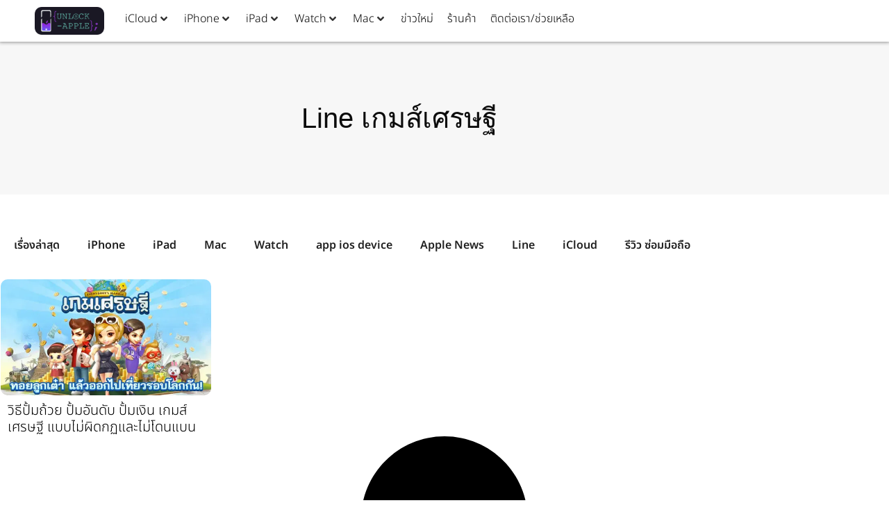

--- FILE ---
content_type: text/html; charset=UTF-8
request_url: https://unlock-apple.com/tag/line-%E0%B9%80%E0%B8%81%E0%B8%A1%E0%B8%AA%E0%B9%8C%E0%B9%80%E0%B8%A8%E0%B8%A3%E0%B8%A9%E0%B8%90%E0%B8%B5/
body_size: 19648
content:
<!doctype html>
<html lang="th" prefix="og: https://ogp.me/ns#">
<head>
	<meta charset="UTF-8">
	<meta name="viewport" content="width=device-width, initial-scale=1">
	<link rel="profile" href="https://gmpg.org/xfn/11">
		<style>img:is([sizes="auto" i], [sizes^="auto," i]) { contain-intrinsic-size: 3000px 1500px }</style>
	
<!-- Search Engine Optimization by Rank Math - https://rankmath.com/ -->
<title>Line เกมส์เศรษฐี Archives | unlock-apple.com</title>
<meta name="robots" content="follow, index, max-snippet:-1, max-video-preview:-1, max-image-preview:large"/>
<link rel="canonical" href="https://unlock-apple.com/tag/line-%e0%b9%80%e0%b8%81%e0%b8%a1%e0%b8%aa%e0%b9%8c%e0%b9%80%e0%b8%a8%e0%b8%a3%e0%b8%a9%e0%b8%90%e0%b8%b5/" />
<meta property="og:locale" content="th_TH" />
<meta property="og:type" content="article" />
<meta property="og:title" content="Line เกมส์เศรษฐี Archives | unlock-apple.com" />
<meta property="og:url" content="https://unlock-apple.com/tag/line-%e0%b9%80%e0%b8%81%e0%b8%a1%e0%b8%aa%e0%b9%8c%e0%b9%80%e0%b8%a8%e0%b8%a3%e0%b8%a9%e0%b8%90%e0%b8%b5/" />
<meta property="og:site_name" content="unlock-apple.com" />
<meta property="article:publisher" content="https://facebook.com/unlock.apple" />
<meta property="fb:app_id" content="409056509154266" />
<meta property="og:image" content="https://unlock-apple.com/wp-content/uploads/2019/08/unlock-apple-logo1.jpg" />
<meta property="og:image:secure_url" content="https://unlock-apple.com/wp-content/uploads/2019/08/unlock-apple-logo1.jpg" />
<meta property="og:image:width" content="1200" />
<meta property="og:image:height" content="630" />
<meta property="og:image:type" content="image/jpeg" />
<meta name="twitter:card" content="summary_large_image" />
<meta name="twitter:title" content="Line เกมส์เศรษฐี Archives | unlock-apple.com" />
<meta name="twitter:site" content="@unlockapple99" />
<meta name="twitter:image" content="https://unlock-apple.com/wp-content/uploads/2019/08/unlock-apple-logo1.jpg" />
<meta name="twitter:label1" content="เรื่อง" />
<meta name="twitter:data1" content="1" />
<script type="application/ld+json" class="rank-math-schema">{"@context":"https://schema.org","@graph":[{"@type":"Place","@id":"https://unlock-apple.com/#place","address":{"@type":"PostalAddress","streetAddress":"\u0e15\u0e36\u0e01\u0e41\u0e01\u0e23\u0e19\u0e40\u0e2a\u0e37\u0e2d\u0e1b\u0e48\u0e32\u0e0a\u0e31\u0e49\u0e19\u0e43\u0e15\u0e49\u0e14\u0e34\u0e19"}},{"@type":"MobilePhoneStore","@id":"https://unlock-apple.com/#organization","name":"unlock-apple.com","url":"https://unlock-apple.com","sameAs":["https://facebook.com/unlock.apple","https://twitter.com/unlockapple99"],"email":"service@unlock-apple.com","address":{"@type":"PostalAddress","streetAddress":"\u0e15\u0e36\u0e01\u0e41\u0e01\u0e23\u0e19\u0e40\u0e2a\u0e37\u0e2d\u0e1b\u0e48\u0e32\u0e0a\u0e31\u0e49\u0e19\u0e43\u0e15\u0e49\u0e14\u0e34\u0e19"},"logo":{"@type":"ImageObject","@id":"https://unlock-apple.com/#logo","url":"https://unlock-apple.com/wp-content/uploads/2019/11/unlockappleicloud150.png","contentUrl":"https://unlock-apple.com/wp-content/uploads/2019/11/unlockappleicloud150.png","caption":"unlock-apple.com","inLanguage":"th","width":"150","height":"60"},"openingHours":["Monday,Tuesday,Wednesday,Thursday,Friday,Saturday,Sunday 09:00-17:00"],"location":{"@id":"https://unlock-apple.com/#place"},"image":{"@id":"https://unlock-apple.com/#logo"},"telephone":"+66955565897"},{"@type":"WebSite","@id":"https://unlock-apple.com/#website","url":"https://unlock-apple.com","name":"unlock-apple.com","publisher":{"@id":"https://unlock-apple.com/#organization"},"inLanguage":"th"},{"@type":"CollectionPage","@id":"https://unlock-apple.com/tag/line-%e0%b9%80%e0%b8%81%e0%b8%a1%e0%b8%aa%e0%b9%8c%e0%b9%80%e0%b8%a8%e0%b8%a3%e0%b8%a9%e0%b8%90%e0%b8%b5/#webpage","url":"https://unlock-apple.com/tag/line-%e0%b9%80%e0%b8%81%e0%b8%a1%e0%b8%aa%e0%b9%8c%e0%b9%80%e0%b8%a8%e0%b8%a3%e0%b8%a9%e0%b8%90%e0%b8%b5/","name":"Line \u0e40\u0e01\u0e21\u0e2a\u0e4c\u0e40\u0e28\u0e23\u0e29\u0e10\u0e35 Archives | unlock-apple.com","isPartOf":{"@id":"https://unlock-apple.com/#website"},"inLanguage":"th"}]}</script>
<!-- /Rank Math WordPress SEO plugin -->

<link rel='dns-prefetch' href='//b1887234.smushcdn.com' />
<link rel="alternate" type="application/rss+xml" title="unlock-apple.com &raquo; ฟีด" href="https://unlock-apple.com/feed/" />
<link rel="alternate" type="application/rss+xml" title="unlock-apple.com &raquo; ฟีดความเห็น" href="https://unlock-apple.com/comments/feed/" />
<link rel="alternate" type="application/rss+xml" title="unlock-apple.com &raquo; Line เกมส์เศรษฐี ฟีดป้ายกำกับ" href="https://unlock-apple.com/tag/line-%e0%b9%80%e0%b8%81%e0%b8%a1%e0%b8%aa%e0%b9%8c%e0%b9%80%e0%b8%a8%e0%b8%a3%e0%b8%a9%e0%b8%90%e0%b8%b5/feed/" />
		<style>
			.lazyload,
			.lazyloading {
				max-width: 100%;
			}
		</style>
		<script>
window._wpemojiSettings = {"baseUrl":"https:\/\/s.w.org\/images\/core\/emoji\/16.0.1\/72x72\/","ext":".png","svgUrl":"https:\/\/s.w.org\/images\/core\/emoji\/16.0.1\/svg\/","svgExt":".svg","source":{"concatemoji":"https:\/\/unlock-apple.com\/wp-includes\/js\/wp-emoji-release.min.js?ver=8e1eb19b025dacebf60c78e89fab2bf2"}};
/*! This file is auto-generated */
!function(s,n){var o,i,e;function c(e){try{var t={supportTests:e,timestamp:(new Date).valueOf()};sessionStorage.setItem(o,JSON.stringify(t))}catch(e){}}function p(e,t,n){e.clearRect(0,0,e.canvas.width,e.canvas.height),e.fillText(t,0,0);var t=new Uint32Array(e.getImageData(0,0,e.canvas.width,e.canvas.height).data),a=(e.clearRect(0,0,e.canvas.width,e.canvas.height),e.fillText(n,0,0),new Uint32Array(e.getImageData(0,0,e.canvas.width,e.canvas.height).data));return t.every(function(e,t){return e===a[t]})}function u(e,t){e.clearRect(0,0,e.canvas.width,e.canvas.height),e.fillText(t,0,0);for(var n=e.getImageData(16,16,1,1),a=0;a<n.data.length;a++)if(0!==n.data[a])return!1;return!0}function f(e,t,n,a){switch(t){case"flag":return n(e,"\ud83c\udff3\ufe0f\u200d\u26a7\ufe0f","\ud83c\udff3\ufe0f\u200b\u26a7\ufe0f")?!1:!n(e,"\ud83c\udde8\ud83c\uddf6","\ud83c\udde8\u200b\ud83c\uddf6")&&!n(e,"\ud83c\udff4\udb40\udc67\udb40\udc62\udb40\udc65\udb40\udc6e\udb40\udc67\udb40\udc7f","\ud83c\udff4\u200b\udb40\udc67\u200b\udb40\udc62\u200b\udb40\udc65\u200b\udb40\udc6e\u200b\udb40\udc67\u200b\udb40\udc7f");case"emoji":return!a(e,"\ud83e\udedf")}return!1}function g(e,t,n,a){var r="undefined"!=typeof WorkerGlobalScope&&self instanceof WorkerGlobalScope?new OffscreenCanvas(300,150):s.createElement("canvas"),o=r.getContext("2d",{willReadFrequently:!0}),i=(o.textBaseline="top",o.font="600 32px Arial",{});return e.forEach(function(e){i[e]=t(o,e,n,a)}),i}function t(e){var t=s.createElement("script");t.src=e,t.defer=!0,s.head.appendChild(t)}"undefined"!=typeof Promise&&(o="wpEmojiSettingsSupports",i=["flag","emoji"],n.supports={everything:!0,everythingExceptFlag:!0},e=new Promise(function(e){s.addEventListener("DOMContentLoaded",e,{once:!0})}),new Promise(function(t){var n=function(){try{var e=JSON.parse(sessionStorage.getItem(o));if("object"==typeof e&&"number"==typeof e.timestamp&&(new Date).valueOf()<e.timestamp+604800&&"object"==typeof e.supportTests)return e.supportTests}catch(e){}return null}();if(!n){if("undefined"!=typeof Worker&&"undefined"!=typeof OffscreenCanvas&&"undefined"!=typeof URL&&URL.createObjectURL&&"undefined"!=typeof Blob)try{var e="postMessage("+g.toString()+"("+[JSON.stringify(i),f.toString(),p.toString(),u.toString()].join(",")+"));",a=new Blob([e],{type:"text/javascript"}),r=new Worker(URL.createObjectURL(a),{name:"wpTestEmojiSupports"});return void(r.onmessage=function(e){c(n=e.data),r.terminate(),t(n)})}catch(e){}c(n=g(i,f,p,u))}t(n)}).then(function(e){for(var t in e)n.supports[t]=e[t],n.supports.everything=n.supports.everything&&n.supports[t],"flag"!==t&&(n.supports.everythingExceptFlag=n.supports.everythingExceptFlag&&n.supports[t]);n.supports.everythingExceptFlag=n.supports.everythingExceptFlag&&!n.supports.flag,n.DOMReady=!1,n.readyCallback=function(){n.DOMReady=!0}}).then(function(){return e}).then(function(){var e;n.supports.everything||(n.readyCallback(),(e=n.source||{}).concatemoji?t(e.concatemoji):e.wpemoji&&e.twemoji&&(t(e.twemoji),t(e.wpemoji)))}))}((window,document),window._wpemojiSettings);
</script>
<link rel='stylesheet' id='hello-elementor-theme-style-css' href='https://unlock-apple.com/wp-content/themes/hello-elementor/assets/css/theme.css?ver=3.4.5' media='all' />
<link rel='stylesheet' id='jet-menu-hello-css' href='https://unlock-apple.com/wp-content/plugins/jet-menu/integration/themes/hello-elementor/assets/css/style.css?ver=2.4.17' media='all' />
<style id='wp-emoji-styles-inline-css'>

	img.wp-smiley, img.emoji {
		display: inline !important;
		border: none !important;
		box-shadow: none !important;
		height: 1em !important;
		width: 1em !important;
		margin: 0 0.07em !important;
		vertical-align: -0.1em !important;
		background: none !important;
		padding: 0 !important;
	}
</style>
<link rel='stylesheet' id='wp-block-library-css' href='https://unlock-apple.com/wp-includes/css/dist/block-library/style.min.css?ver=8e1eb19b025dacebf60c78e89fab2bf2' media='all' />
<style id='global-styles-inline-css'>
:root{--wp--preset--aspect-ratio--square: 1;--wp--preset--aspect-ratio--4-3: 4/3;--wp--preset--aspect-ratio--3-4: 3/4;--wp--preset--aspect-ratio--3-2: 3/2;--wp--preset--aspect-ratio--2-3: 2/3;--wp--preset--aspect-ratio--16-9: 16/9;--wp--preset--aspect-ratio--9-16: 9/16;--wp--preset--color--black: #000000;--wp--preset--color--cyan-bluish-gray: #abb8c3;--wp--preset--color--white: #ffffff;--wp--preset--color--pale-pink: #f78da7;--wp--preset--color--vivid-red: #cf2e2e;--wp--preset--color--luminous-vivid-orange: #ff6900;--wp--preset--color--luminous-vivid-amber: #fcb900;--wp--preset--color--light-green-cyan: #7bdcb5;--wp--preset--color--vivid-green-cyan: #00d084;--wp--preset--color--pale-cyan-blue: #8ed1fc;--wp--preset--color--vivid-cyan-blue: #0693e3;--wp--preset--color--vivid-purple: #9b51e0;--wp--preset--gradient--vivid-cyan-blue-to-vivid-purple: linear-gradient(135deg,rgba(6,147,227,1) 0%,rgb(155,81,224) 100%);--wp--preset--gradient--light-green-cyan-to-vivid-green-cyan: linear-gradient(135deg,rgb(122,220,180) 0%,rgb(0,208,130) 100%);--wp--preset--gradient--luminous-vivid-amber-to-luminous-vivid-orange: linear-gradient(135deg,rgba(252,185,0,1) 0%,rgba(255,105,0,1) 100%);--wp--preset--gradient--luminous-vivid-orange-to-vivid-red: linear-gradient(135deg,rgba(255,105,0,1) 0%,rgb(207,46,46) 100%);--wp--preset--gradient--very-light-gray-to-cyan-bluish-gray: linear-gradient(135deg,rgb(238,238,238) 0%,rgb(169,184,195) 100%);--wp--preset--gradient--cool-to-warm-spectrum: linear-gradient(135deg,rgb(74,234,220) 0%,rgb(151,120,209) 20%,rgb(207,42,186) 40%,rgb(238,44,130) 60%,rgb(251,105,98) 80%,rgb(254,248,76) 100%);--wp--preset--gradient--blush-light-purple: linear-gradient(135deg,rgb(255,206,236) 0%,rgb(152,150,240) 100%);--wp--preset--gradient--blush-bordeaux: linear-gradient(135deg,rgb(254,205,165) 0%,rgb(254,45,45) 50%,rgb(107,0,62) 100%);--wp--preset--gradient--luminous-dusk: linear-gradient(135deg,rgb(255,203,112) 0%,rgb(199,81,192) 50%,rgb(65,88,208) 100%);--wp--preset--gradient--pale-ocean: linear-gradient(135deg,rgb(255,245,203) 0%,rgb(182,227,212) 50%,rgb(51,167,181) 100%);--wp--preset--gradient--electric-grass: linear-gradient(135deg,rgb(202,248,128) 0%,rgb(113,206,126) 100%);--wp--preset--gradient--midnight: linear-gradient(135deg,rgb(2,3,129) 0%,rgb(40,116,252) 100%);--wp--preset--font-size--small: 13px;--wp--preset--font-size--medium: 20px;--wp--preset--font-size--large: 36px;--wp--preset--font-size--x-large: 42px;--wp--preset--spacing--20: 0.44rem;--wp--preset--spacing--30: 0.67rem;--wp--preset--spacing--40: 1rem;--wp--preset--spacing--50: 1.5rem;--wp--preset--spacing--60: 2.25rem;--wp--preset--spacing--70: 3.38rem;--wp--preset--spacing--80: 5.06rem;--wp--preset--shadow--natural: 6px 6px 9px rgba(0, 0, 0, 0.2);--wp--preset--shadow--deep: 12px 12px 50px rgba(0, 0, 0, 0.4);--wp--preset--shadow--sharp: 6px 6px 0px rgba(0, 0, 0, 0.2);--wp--preset--shadow--outlined: 6px 6px 0px -3px rgba(255, 255, 255, 1), 6px 6px rgba(0, 0, 0, 1);--wp--preset--shadow--crisp: 6px 6px 0px rgba(0, 0, 0, 1);}:root { --wp--style--global--content-size: 800px;--wp--style--global--wide-size: 1200px; }:where(body) { margin: 0; }.wp-site-blocks > .alignleft { float: left; margin-right: 2em; }.wp-site-blocks > .alignright { float: right; margin-left: 2em; }.wp-site-blocks > .aligncenter { justify-content: center; margin-left: auto; margin-right: auto; }:where(.wp-site-blocks) > * { margin-block-start: 24px; margin-block-end: 0; }:where(.wp-site-blocks) > :first-child { margin-block-start: 0; }:where(.wp-site-blocks) > :last-child { margin-block-end: 0; }:root { --wp--style--block-gap: 24px; }:root :where(.is-layout-flow) > :first-child{margin-block-start: 0;}:root :where(.is-layout-flow) > :last-child{margin-block-end: 0;}:root :where(.is-layout-flow) > *{margin-block-start: 24px;margin-block-end: 0;}:root :where(.is-layout-constrained) > :first-child{margin-block-start: 0;}:root :where(.is-layout-constrained) > :last-child{margin-block-end: 0;}:root :where(.is-layout-constrained) > *{margin-block-start: 24px;margin-block-end: 0;}:root :where(.is-layout-flex){gap: 24px;}:root :where(.is-layout-grid){gap: 24px;}.is-layout-flow > .alignleft{float: left;margin-inline-start: 0;margin-inline-end: 2em;}.is-layout-flow > .alignright{float: right;margin-inline-start: 2em;margin-inline-end: 0;}.is-layout-flow > .aligncenter{margin-left: auto !important;margin-right: auto !important;}.is-layout-constrained > .alignleft{float: left;margin-inline-start: 0;margin-inline-end: 2em;}.is-layout-constrained > .alignright{float: right;margin-inline-start: 2em;margin-inline-end: 0;}.is-layout-constrained > .aligncenter{margin-left: auto !important;margin-right: auto !important;}.is-layout-constrained > :where(:not(.alignleft):not(.alignright):not(.alignfull)){max-width: var(--wp--style--global--content-size);margin-left: auto !important;margin-right: auto !important;}.is-layout-constrained > .alignwide{max-width: var(--wp--style--global--wide-size);}body .is-layout-flex{display: flex;}.is-layout-flex{flex-wrap: wrap;align-items: center;}.is-layout-flex > :is(*, div){margin: 0;}body .is-layout-grid{display: grid;}.is-layout-grid > :is(*, div){margin: 0;}body{padding-top: 0px;padding-right: 0px;padding-bottom: 0px;padding-left: 0px;}a:where(:not(.wp-element-button)){text-decoration: underline;}:root :where(.wp-element-button, .wp-block-button__link){background-color: #32373c;border-width: 0;color: #fff;font-family: inherit;font-size: inherit;line-height: inherit;padding: calc(0.667em + 2px) calc(1.333em + 2px);text-decoration: none;}.has-black-color{color: var(--wp--preset--color--black) !important;}.has-cyan-bluish-gray-color{color: var(--wp--preset--color--cyan-bluish-gray) !important;}.has-white-color{color: var(--wp--preset--color--white) !important;}.has-pale-pink-color{color: var(--wp--preset--color--pale-pink) !important;}.has-vivid-red-color{color: var(--wp--preset--color--vivid-red) !important;}.has-luminous-vivid-orange-color{color: var(--wp--preset--color--luminous-vivid-orange) !important;}.has-luminous-vivid-amber-color{color: var(--wp--preset--color--luminous-vivid-amber) !important;}.has-light-green-cyan-color{color: var(--wp--preset--color--light-green-cyan) !important;}.has-vivid-green-cyan-color{color: var(--wp--preset--color--vivid-green-cyan) !important;}.has-pale-cyan-blue-color{color: var(--wp--preset--color--pale-cyan-blue) !important;}.has-vivid-cyan-blue-color{color: var(--wp--preset--color--vivid-cyan-blue) !important;}.has-vivid-purple-color{color: var(--wp--preset--color--vivid-purple) !important;}.has-black-background-color{background-color: var(--wp--preset--color--black) !important;}.has-cyan-bluish-gray-background-color{background-color: var(--wp--preset--color--cyan-bluish-gray) !important;}.has-white-background-color{background-color: var(--wp--preset--color--white) !important;}.has-pale-pink-background-color{background-color: var(--wp--preset--color--pale-pink) !important;}.has-vivid-red-background-color{background-color: var(--wp--preset--color--vivid-red) !important;}.has-luminous-vivid-orange-background-color{background-color: var(--wp--preset--color--luminous-vivid-orange) !important;}.has-luminous-vivid-amber-background-color{background-color: var(--wp--preset--color--luminous-vivid-amber) !important;}.has-light-green-cyan-background-color{background-color: var(--wp--preset--color--light-green-cyan) !important;}.has-vivid-green-cyan-background-color{background-color: var(--wp--preset--color--vivid-green-cyan) !important;}.has-pale-cyan-blue-background-color{background-color: var(--wp--preset--color--pale-cyan-blue) !important;}.has-vivid-cyan-blue-background-color{background-color: var(--wp--preset--color--vivid-cyan-blue) !important;}.has-vivid-purple-background-color{background-color: var(--wp--preset--color--vivid-purple) !important;}.has-black-border-color{border-color: var(--wp--preset--color--black) !important;}.has-cyan-bluish-gray-border-color{border-color: var(--wp--preset--color--cyan-bluish-gray) !important;}.has-white-border-color{border-color: var(--wp--preset--color--white) !important;}.has-pale-pink-border-color{border-color: var(--wp--preset--color--pale-pink) !important;}.has-vivid-red-border-color{border-color: var(--wp--preset--color--vivid-red) !important;}.has-luminous-vivid-orange-border-color{border-color: var(--wp--preset--color--luminous-vivid-orange) !important;}.has-luminous-vivid-amber-border-color{border-color: var(--wp--preset--color--luminous-vivid-amber) !important;}.has-light-green-cyan-border-color{border-color: var(--wp--preset--color--light-green-cyan) !important;}.has-vivid-green-cyan-border-color{border-color: var(--wp--preset--color--vivid-green-cyan) !important;}.has-pale-cyan-blue-border-color{border-color: var(--wp--preset--color--pale-cyan-blue) !important;}.has-vivid-cyan-blue-border-color{border-color: var(--wp--preset--color--vivid-cyan-blue) !important;}.has-vivid-purple-border-color{border-color: var(--wp--preset--color--vivid-purple) !important;}.has-vivid-cyan-blue-to-vivid-purple-gradient-background{background: var(--wp--preset--gradient--vivid-cyan-blue-to-vivid-purple) !important;}.has-light-green-cyan-to-vivid-green-cyan-gradient-background{background: var(--wp--preset--gradient--light-green-cyan-to-vivid-green-cyan) !important;}.has-luminous-vivid-amber-to-luminous-vivid-orange-gradient-background{background: var(--wp--preset--gradient--luminous-vivid-amber-to-luminous-vivid-orange) !important;}.has-luminous-vivid-orange-to-vivid-red-gradient-background{background: var(--wp--preset--gradient--luminous-vivid-orange-to-vivid-red) !important;}.has-very-light-gray-to-cyan-bluish-gray-gradient-background{background: var(--wp--preset--gradient--very-light-gray-to-cyan-bluish-gray) !important;}.has-cool-to-warm-spectrum-gradient-background{background: var(--wp--preset--gradient--cool-to-warm-spectrum) !important;}.has-blush-light-purple-gradient-background{background: var(--wp--preset--gradient--blush-light-purple) !important;}.has-blush-bordeaux-gradient-background{background: var(--wp--preset--gradient--blush-bordeaux) !important;}.has-luminous-dusk-gradient-background{background: var(--wp--preset--gradient--luminous-dusk) !important;}.has-pale-ocean-gradient-background{background: var(--wp--preset--gradient--pale-ocean) !important;}.has-electric-grass-gradient-background{background: var(--wp--preset--gradient--electric-grass) !important;}.has-midnight-gradient-background{background: var(--wp--preset--gradient--midnight) !important;}.has-small-font-size{font-size: var(--wp--preset--font-size--small) !important;}.has-medium-font-size{font-size: var(--wp--preset--font-size--medium) !important;}.has-large-font-size{font-size: var(--wp--preset--font-size--large) !important;}.has-x-large-font-size{font-size: var(--wp--preset--font-size--x-large) !important;}
:root :where(.wp-block-pullquote){font-size: 1.5em;line-height: 1.6;}
</style>
<link rel='stylesheet' id='woocommerce-layout-css' href='https://unlock-apple.com/wp-content/plugins/woocommerce/assets/css/woocommerce-layout.css?ver=10.3.4' media='all' />
<link rel='stylesheet' id='woocommerce-smallscreen-css' href='https://unlock-apple.com/wp-content/plugins/woocommerce/assets/css/woocommerce-smallscreen.css?ver=10.3.4' media='only screen and (max-width: 768px)' />
<link rel='stylesheet' id='woocommerce-general-css' href='https://unlock-apple.com/wp-content/plugins/woocommerce/assets/css/woocommerce.css?ver=10.3.4' media='all' />
<style id='woocommerce-inline-inline-css'>
.woocommerce form .form-row .required { visibility: visible; }
</style>
<link rel='stylesheet' id='dalt-general-css' href='https://unlock-apple.com/wp-content/plugins/league-table/public/assets/css/general-min.css?ver=2.06' media='all' />
<link rel='stylesheet' id='brands-styles-css' href='https://unlock-apple.com/wp-content/plugins/woocommerce/assets/css/brands.css?ver=10.3.4' media='all' />
<link rel='stylesheet' id='hello-elementor-css' href='https://unlock-apple.com/wp-content/themes/hello-elementor/assets/css/reset.css?ver=3.4.5' media='all' />
<link rel='stylesheet' id='hello-elementor-header-footer-css' href='https://unlock-apple.com/wp-content/themes/hello-elementor/assets/css/header-footer.css?ver=3.4.5' media='all' />
<link rel='stylesheet' id='jet-menu-public-styles-css' href='https://unlock-apple.com/wp-content/plugins/jet-menu/assets/public/css/public.css?ver=2.4.17' media='all' />
<link rel='stylesheet' id='elementor-frontend-css' href='https://unlock-apple.com/wp-content/plugins/elementor/assets/css/frontend.min.css?ver=3.33.0' media='all' />
<link rel='stylesheet' id='widget-image-css' href='https://unlock-apple.com/wp-content/plugins/elementor/assets/css/widget-image.min.css?ver=3.33.0' media='all' />
<link rel='stylesheet' id='e-sticky-css' href='https://unlock-apple.com/wp-content/plugins/elementor-pro/assets/css/modules/sticky.min.css?ver=3.33.0' media='all' />
<link rel='stylesheet' id='widget-heading-css' href='https://unlock-apple.com/wp-content/plugins/elementor/assets/css/widget-heading.min.css?ver=3.33.0' media='all' />
<link rel='stylesheet' id='widget-nav-menu-css' href='https://unlock-apple.com/wp-content/plugins/elementor-pro/assets/css/widget-nav-menu.min.css?ver=3.33.0' media='all' />
<link rel='stylesheet' id='widget-posts-css' href='https://unlock-apple.com/wp-content/plugins/elementor-pro/assets/css/widget-posts.min.css?ver=3.33.0' media='all' />
<link rel='stylesheet' id='elementor-post-19074-css' href='https://unlock-apple.com/wp-content/uploads/elementor/css/post-19074.css?ver=1762827611' media='all' />
<link rel='stylesheet' id='elementor-post-24087-css' href='https://unlock-apple.com/wp-content/uploads/elementor/css/post-24087.css?ver=1762827611' media='all' />
<link rel='stylesheet' id='elementor-post-19163-css' href='https://unlock-apple.com/wp-content/uploads/elementor/css/post-19163.css?ver=1762827611' media='all' />
<link rel='stylesheet' id='elementor-post-20980-css' href='https://unlock-apple.com/wp-content/uploads/elementor/css/post-20980.css?ver=1762827611' media='all' />
<link rel='stylesheet' id='hello-elementor-child-style-css' href='https://unlock-apple.com/wp-content/themes/hello-theme-child-master/style.css?ver=1.0.0' media='all' />
<script src="https://unlock-apple.com/wp-includes/js/jquery/jquery.min.js?ver=3.7.1" id="jquery-core-js"></script>
<script src="https://unlock-apple.com/wp-includes/js/jquery/jquery-migrate.min.js?ver=3.4.1" id="jquery-migrate-js"></script>
<script src="https://unlock-apple.com/wp-content/plugins/woocommerce/assets/js/jquery-blockui/jquery.blockUI.min.js?ver=2.7.0-wc.10.3.4" id="wc-jquery-blockui-js" defer data-wp-strategy="defer"></script>
<script id="wc-add-to-cart-js-extra">
var wc_add_to_cart_params = {"ajax_url":"\/wp-admin\/admin-ajax.php","wc_ajax_url":"\/?wc-ajax=%%endpoint%%","i18n_view_cart":"\u0e14\u0e39\u0e15\u0e30\u0e01\u0e23\u0e49\u0e32\u0e2a\u0e34\u0e19\u0e04\u0e49\u0e32","cart_url":"https:\/\/unlock-apple.com\/cart\/","is_cart":"","cart_redirect_after_add":"yes"};
</script>
<script src="https://unlock-apple.com/wp-content/plugins/woocommerce/assets/js/frontend/add-to-cart.min.js?ver=10.3.4" id="wc-add-to-cart-js" defer data-wp-strategy="defer"></script>
<script src="https://unlock-apple.com/wp-content/plugins/woocommerce/assets/js/js-cookie/js.cookie.min.js?ver=2.1.4-wc.10.3.4" id="wc-js-cookie-js" defer data-wp-strategy="defer"></script>
<script id="woocommerce-js-extra">
var woocommerce_params = {"ajax_url":"\/wp-admin\/admin-ajax.php","wc_ajax_url":"\/?wc-ajax=%%endpoint%%","i18n_password_show":"Show password","i18n_password_hide":"Hide password"};
</script>
<script src="https://unlock-apple.com/wp-content/plugins/woocommerce/assets/js/frontend/woocommerce.min.js?ver=10.3.4" id="woocommerce-js" defer data-wp-strategy="defer"></script>
<link rel="https://api.w.org/" href="https://unlock-apple.com/wp-json/" /><link rel="alternate" title="JSON" type="application/json" href="https://unlock-apple.com/wp-json/wp/v2/tags/745" /><link rel="EditURI" type="application/rsd+xml" title="RSD" href="https://unlock-apple.com/xmlrpc.php?rsd" />
<link href="https://fonts.googleapis.com/css?family=Open+Sans&#038;subset=cyrillic,cyrillic-ext,greek,greek-ext,latin-ext,vietnamese" rel="stylesheet">		<script>
			document.documentElement.className = document.documentElement.className.replace('no-js', 'js');
		</script>
				<style>
			.no-js img.lazyload {
				display: none;
			}

			figure.wp-block-image img.lazyloading {
				min-width: 150px;
			}

			.lazyload,
			.lazyloading {
				--smush-placeholder-width: 100px;
				--smush-placeholder-aspect-ratio: 1/1;
				width: var(--smush-image-width, var(--smush-placeholder-width)) !important;
				aspect-ratio: var(--smush-image-aspect-ratio, var(--smush-placeholder-aspect-ratio)) !important;
			}

						.lazyload, .lazyloading {
				opacity: 0;
			}

			.lazyloaded {
				opacity: 1;
				transition: opacity 400ms;
				transition-delay: 0ms;
			}

					</style>
			<noscript><style>.woocommerce-product-gallery{ opacity: 1 !important; }</style></noscript>
	<meta name="generator" content="Elementor 3.33.0; features: e_font_icon_svg, additional_custom_breakpoints; settings: css_print_method-external, google_font-disabled, font_display-auto">
<meta property="fb:app_id" content="409056509154266" />			<style>
				.e-con.e-parent:nth-of-type(n+4):not(.e-lazyloaded):not(.e-no-lazyload),
				.e-con.e-parent:nth-of-type(n+4):not(.e-lazyloaded):not(.e-no-lazyload) * {
					background-image: none !important;
				}
				@media screen and (max-height: 1024px) {
					.e-con.e-parent:nth-of-type(n+3):not(.e-lazyloaded):not(.e-no-lazyload),
					.e-con.e-parent:nth-of-type(n+3):not(.e-lazyloaded):not(.e-no-lazyload) * {
						background-image: none !important;
					}
				}
				@media screen and (max-height: 640px) {
					.e-con.e-parent:nth-of-type(n+2):not(.e-lazyloaded):not(.e-no-lazyload),
					.e-con.e-parent:nth-of-type(n+2):not(.e-lazyloaded):not(.e-no-lazyload) * {
						background-image: none !important;
					}
				}
			</style>
			<script id="google_gtagjs" src="https://www.googletagmanager.com/gtag/js?id=G-DCPBVT5577" async></script>
<script id="google_gtagjs-inline">
window.dataLayer = window.dataLayer || [];function gtag(){dataLayer.push(arguments);}gtag('js', new Date());gtag('config', 'G-DCPBVT5577', {} );
</script>
<link rel="icon" href="https://b1887234.smushcdn.com/1887234/wp-content/uploads/2020/07/cropped-ifixservicethปลดล็อคicloud-32x32.png?lossy=1&strip=1&webp=1" sizes="32x32" />
<link rel="icon" href="https://b1887234.smushcdn.com/1887234/wp-content/uploads/2020/07/cropped-ifixservicethปลดล็อคicloud-192x192.png?lossy=1&strip=1&webp=1" sizes="192x192" />
<link rel="apple-touch-icon" href="https://b1887234.smushcdn.com/1887234/wp-content/uploads/2020/07/cropped-ifixservicethปลดล็อคicloud-180x180.png?lossy=1&strip=1&webp=1" />
<meta name="msapplication-TileImage" content="https://unlock-apple.com/wp-content/uploads/2020/07/cropped-ifixservicethปลดล็อคicloud-270x270.png" />
		<style id="wp-custom-css">
			mark{
 color:white;
 background-color:#7E2BF4;
 padding:0.3em 0.5em;
 border-radius: 5px;

}
.borderapple{
	background-color:#f9f9f9;
	padding:50px 50px 50px 50px;
	margin:50px 0px 50px 0px;
	border-radius: 5px;
}
.pdapple{padding:0px 0px 50px 0px;
}		</style>
		</head>
<body data-rsssl=1 class="archive tag tag-line- tag-745 wp-custom-logo wp-embed-responsive wp-theme-hello-elementor wp-child-theme-hello-theme-child-master theme-hello-elementor woocommerce-no-js hello-elementor-default jet-mega-menu-location elementor-page-20980 elementor-default elementor-template-full-width elementor-kit-19074">


<a class="skip-link screen-reader-text" href="#content">Skip to content</a>

		<header data-elementor-type="header" data-elementor-id="24087" class="elementor elementor-24087 elementor-location-header" data-elementor-post-type="elementor_library">
					<section class="elementor-section elementor-top-section elementor-element elementor-element-e1fbe87 elementor-section-boxed elementor-section-height-default elementor-section-height-default" data-id="e1fbe87" data-element_type="section" data-settings="{&quot;background_background&quot;:&quot;classic&quot;,&quot;sticky&quot;:&quot;top&quot;,&quot;sticky_on&quot;:[&quot;desktop&quot;,&quot;tablet&quot;,&quot;mobile&quot;],&quot;sticky_offset&quot;:0,&quot;sticky_effects_offset&quot;:0,&quot;sticky_anchor_link_offset&quot;:0}">
						<div class="elementor-container elementor-column-gap-default">
					<div class="elementor-column elementor-col-50 elementor-top-column elementor-element elementor-element-94cf474" data-id="94cf474" data-element_type="column">
			<div class="elementor-widget-wrap elementor-element-populated">
						<div class="elementor-element elementor-element-9762d7a elementor-widget-mobile__width-initial elementor-widget elementor-widget-theme-site-logo elementor-widget-image" data-id="9762d7a" data-element_type="widget" data-widget_type="theme-site-logo.default">
				<div class="elementor-widget-container">
											<a href="https://unlock-apple.com">
			<img width="300" height="120" data-src="https://b1887234.smushcdn.com/1887234/wp-content/uploads/2022/02/unlock-apple-logo.png?lossy=1&strip=1&webp=1" class="attachment-full size-full wp-image-21467 lazyload" alt="" data-srcset="https://b1887234.smushcdn.com/1887234/wp-content/uploads/2022/02/unlock-apple-logo.png?lossy=1&amp;strip=1&amp;webp=1 300w, https://b1887234.smushcdn.com/1887234/wp-content/uploads/2022/02/unlock-apple-logo.png?size=160x64&amp;lossy=1&amp;strip=1&amp;webp=1 160w" data-sizes="auto" src="[data-uri]" style="--smush-placeholder-width: 300px; --smush-placeholder-aspect-ratio: 300/120;" data-original-sizes="(max-width: 300px) 100vw, 300px" />				</a>
											</div>
				</div>
					</div>
		</div>
				<div class="elementor-column elementor-col-50 elementor-top-column elementor-element elementor-element-dd31513" data-id="dd31513" data-element_type="column">
			<div class="elementor-widget-wrap elementor-element-populated">
						<div class="elementor-element elementor-element-f6382bd elementor-widget elementor-widget-jet-mega-menu" data-id="f6382bd" data-element_type="widget" data-widget_type="jet-mega-menu.default">
				<div class="elementor-widget-container">
					<div class="jet-mega-menu jet-mega-menu--layout-horizontal jet-mega-menu--sub-position-right jet-mega-menu--dropdown-layout-default jet-mega-menu--dropdown-position-right jet-mega-menu--animation-fade jet-mega-menu--location-elementor    jet-mega-menu--fill-svg-icons" data-settings='{"menuId":"1190","menuUniqId":"697b6bf4a76cc","rollUp":false,"megaAjaxLoad":false,"layout":"horizontal","subEvent":"hover","subCloseBehavior":"mouseleave","mouseLeaveDelay":500,"subTrigger":"item","subPosition":"right","megaWidthType":"selector","megaWidthSelector":"elementor-section-wrap","breakpoint":768,"signatures":{"template_24095":{"id":24095,"signature":"aa653ecc7ba06d2dae194ab848477780"}}}'><div class="jet-mega-menu-toggle" role="button" tabindex="0" aria-label="Open/Close Menu"><div class="jet-mega-menu-toggle-icon jet-mega-menu-toggle-icon--default-state"><svg class="e-font-icon-svg e-fas-bars" viewBox="0 0 448 512" xmlns="http://www.w3.org/2000/svg"><path d="M16 132h416c8.837 0 16-7.163 16-16V76c0-8.837-7.163-16-16-16H16C7.163 60 0 67.163 0 76v40c0 8.837 7.163 16 16 16zm0 160h416c8.837 0 16-7.163 16-16v-40c0-8.837-7.163-16-16-16H16c-8.837 0-16 7.163-16 16v40c0 8.837 7.163 16 16 16zm0 160h416c8.837 0 16-7.163 16-16v-40c0-8.837-7.163-16-16-16H16c-8.837 0-16 7.163-16 16v40c0 8.837 7.163 16 16 16z"></path></svg></div><div class="jet-mega-menu-toggle-icon jet-mega-menu-toggle-icon--opened-state"><svg class="e-font-icon-svg e-fas-times" viewBox="0 0 352 512" xmlns="http://www.w3.org/2000/svg"><path d="M242.72 256l100.07-100.07c12.28-12.28 12.28-32.19 0-44.48l-22.24-22.24c-12.28-12.28-32.19-12.28-44.48 0L176 189.28 75.93 89.21c-12.28-12.28-32.19-12.28-44.48 0L9.21 111.45c-12.28 12.28-12.28 32.19 0 44.48L109.28 256 9.21 356.07c-12.28 12.28-12.28 32.19 0 44.48l22.24 22.24c12.28 12.28 32.2 12.28 44.48 0L176 322.72l100.07 100.07c12.28 12.28 32.2 12.28 44.48 0l22.24-22.24c12.28-12.28 12.28-32.19 0-44.48L242.72 256z"></path></svg></div></div><nav class="jet-mega-menu-container" aria-label="Main nav"><ul class="jet-mega-menu-list"><li id="jet-mega-menu-item-24092" class="jet-mega-menu-item jet-mega-menu-item-type-custom jet-mega-menu-item-object-custom jet-mega-menu-item--mega jet-mega-menu-item-has-children jet-mega-menu-item--top-level jet-mega-menu-item-24092"><div class="jet-mega-menu-item__inner" role="button" tabindex="0" aria-haspopup="true" aria-expanded="false" aria-label="iCloud"><a href="#" class="jet-mega-menu-item__link jet-mega-menu-item__link--top-level"><div class="jet-mega-menu-item__title"><div class="jet-mega-menu-item__label">iCloud</div></div></a><div class="jet-mega-menu-item__dropdown"><svg class="e-font-icon-svg e-fas-angle-down" viewBox="0 0 320 512" xmlns="http://www.w3.org/2000/svg"><path d="M143 352.3L7 216.3c-9.4-9.4-9.4-24.6 0-33.9l22.6-22.6c9.4-9.4 24.6-9.4 33.9 0l96.4 96.4 96.4-96.4c9.4-9.4 24.6-9.4 33.9 0l22.6 22.6c9.4 9.4 9.4 24.6 0 33.9l-136 136c-9.2 9.4-24.4 9.4-33.8 0z"></path></svg></div></div><div class="jet-mega-menu-mega-container" data-template-id="24095" data-template-content="elementor" data-position="default"><div class="jet-mega-menu-mega-container__inner"><style>.elementor-24095 .elementor-element.elementor-element-c2472cc:not(.elementor-motion-effects-element-type-background), .elementor-24095 .elementor-element.elementor-element-c2472cc > .elementor-motion-effects-container > .elementor-motion-effects-layer{background-color:#FFFFFF;}.elementor-24095 .elementor-element.elementor-element-c2472cc{border-style:solid;border-width:0px 0px 1px 0px;border-color:#525252;transition:background 0.3s, border 0.3s, border-radius 0.3s, box-shadow 0.3s;padding:10px 0px 10px 0px;}.elementor-24095 .elementor-element.elementor-element-c2472cc > .elementor-background-overlay{transition:background 0.3s, border-radius 0.3s, opacity 0.3s;}.elementor-24095 .elementor-element.elementor-element-3fed04f:not(.elementor-motion-effects-element-type-background) > .elementor-widget-wrap, .elementor-24095 .elementor-element.elementor-element-3fed04f > .elementor-widget-wrap > .elementor-motion-effects-container > .elementor-motion-effects-layer{background-image:url("https://b1887234.smushcdn.com/1887234/wp-content/uploads/2024/05/unlock-icloud.webp?lossy=1&strip=1&webp=1");background-repeat:no-repeat;background-size:cover;}.elementor-bc-flex-widget .elementor-24095 .elementor-element.elementor-element-3fed04f.elementor-column .elementor-widget-wrap{align-items:center;}.elementor-24095 .elementor-element.elementor-element-3fed04f.elementor-column.elementor-element[data-element_type="column"] > .elementor-widget-wrap.elementor-element-populated{align-content:center;align-items:center;}.elementor-24095 .elementor-element.elementor-element-3fed04f > .elementor-element-populated{transition:background 0.3s, border 0.3s, border-radius 0.3s, box-shadow 0.3s;}.elementor-24095 .elementor-element.elementor-element-3fed04f > .elementor-element-populated > .elementor-background-overlay{transition:background 0.3s, border-radius 0.3s, opacity 0.3s;}.elementor-24095 .elementor-element.elementor-element-70e66b0 > .elementor-element-populated{padding:20px 20px 20px 100px;}.elementor-widget-heading .elementor-heading-title{font-family:var( --e-global-typography-primary-font-family ), Sans-serif;font-weight:var( --e-global-typography-primary-font-weight );letter-spacing:var( --e-global-typography-primary-letter-spacing );color:var( --e-global-color-primary );}.elementor-widget-jet-custom-menu .jet-custom-nav > .jet-custom-nav__item > a{background-color:var( --e-global-color-text );}.elementor-widget-jet-custom-menu .jet-custom-nav > .jet-custom-nav__item > .jet-custom-nav__sub .jet-custom-nav__item > a{background-color:var( --e-global-color-secondary );}.elementor-widget-jet-custom-menu  .jet-custom-nav > .jet-custom-nav__item > a .jet-custom-item-label.top-level-label{font-family:var( --e-global-typography-accent-font-family ), Sans-serif;font-weight:var( --e-global-typography-accent-font-weight );}.elementor-widget-jet-custom-menu  .jet-custom-nav > .jet-custom-nav__item > a .jet-custom-item-desc.top-level-desc{font-family:var( --e-global-typography-accent-font-family ), Sans-serif;font-weight:var( --e-global-typography-accent-font-weight );}.elementor-widget-jet-custom-menu  .jet-custom-nav > .jet-custom-nav__item > .jet-custom-nav__sub .jet-custom-nav__item > a .jet-menu-link-text{font-family:var( --e-global-typography-primary-font-family ), Sans-serif;font-weight:var( --e-global-typography-primary-font-weight );letter-spacing:var( --e-global-typography-primary-letter-spacing );}.elementor-widget-jet-custom-menu  .jet-custom-nav > .jet-custom-nav__item > .jet-custom-nav__sub .jet-custom-nav__item > a .jet-custom-item-desc.sub-level-desc{font-family:var( --e-global-typography-accent-font-family ), Sans-serif;font-weight:var( --e-global-typography-accent-font-weight );}.elementor-widget-jet-custom-menu .jet-custom-nav > .jet-custom-nav__item > a .jet-menu-icon{color:var( --e-global-color-text );}.elementor-widget-jet-custom-menu .jet-custom-nav > .jet-custom-nav__item > .jet-custom-nav__sub a .jet-menu-icon{color:var( --e-global-color-text );}.elementor-widget-jet-custom-menu .jet-custom-nav > .jet-custom-nav__item > a .jet-menu-icon:before{color:var( --e-global-color-text );}.elementor-widget-jet-custom-menu .jet-custom-nav > .jet-custom-nav__item > .jet-custom-nav__sub a .jet-menu-icon:before{color:var( --e-global-color-text );}.elementor-widget-jet-custom-menu .jet-custom-nav > .jet-custom-nav__item.hover-state > a .jet-menu-icon{color:var( --e-global-color-text );}.elementor-widget-jet-custom-menu .jet-custom-nav > .jet-custom-nav__item > .jet-custom-nav__sub .jet-custom-nav__item.hover-state > a .jet-menu-icon{color:var( --e-global-color-text );}.elementor-widget-jet-custom-menu .jet-custom-nav > .jet-custom-nav__item.hover-state > a .jet-menu-icon:before{color:var( --e-global-color-text );}.elementor-widget-jet-custom-menu .jet-custom-nav > .jet-custom-nav__item > .jet-custom-nav__sub .jet-custom-nav__item.hover-state > a .jet-menu-icon:before{color:var( --e-global-color-text );}.elementor-widget-jet-custom-menu .jet-custom-nav > .jet-custom-nav__item > a .jet-menu-badge .jet-menu-badge__inner{color:var( --e-global-color-text );}.elementor-widget-jet-custom-menu .jet-custom-nav > .jet-custom-nav__item > .jet-custom-nav__sub a .jet-menu-badge .jet-menu-badge__inner{color:var( --e-global-color-text );}.elementor-widget-jet-custom-menu .jet-custom-nav > .jet-custom-nav__item > a .jet-menu-badge .jet-menu-badge__inner, .elementor-widget-jet-custom-menu .jet-custom-nav > .jet-custom-nav__item > .jet-custom-nav__sub a .jet-menu-badge .jet-menu-badge__inner{font-family:var( --e-global-typography-text-font-family ), Sans-serif;font-weight:var( --e-global-typography-text-font-weight );}.elementor-widget-jet-custom-menu .jet-custom-nav > .jet-custom-nav__item > a .jet-dropdown-arrow{color:var( --e-global-color-text );}.elementor-widget-jet-custom-menu .jet-custom-nav > .jet-custom-nav__item > .jet-custom-nav__sub a .jet-dropdown-arrow{color:var( --e-global-color-text );}.elementor-widget-jet-custom-menu .jet-custom-nav > .jet-custom-nav__item > a .jet-dropdown-arrow:before{color:var( --e-global-color-text );}.elementor-widget-jet-custom-menu .jet-custom-nav > .jet-custom-nav__item > .jet-custom-nav__sub a .jet-dropdown-arrow:before{color:var( --e-global-color-text );}.elementor-widget-jet-custom-menu .jet-custom-nav > .jet-custom-nav__item.hover-state > a .jet-dropdown-arrow{color:var( --e-global-color-text );}.elementor-widget-jet-custom-menu .jet-custom-nav > .jet-custom-nav__item > .jet-custom-nav__sub .jet-custom-nav__item.hover-state > a .jet-dropdown-arrow{color:var( --e-global-color-text );}.elementor-widget-jet-custom-menu .jet-custom-nav > .jet-custom-nav__item.hover-state > a .jet-dropdown-arrow:before{color:var( --e-global-color-text );}.elementor-widget-jet-custom-menu .jet-custom-nav > .jet-custom-nav__item > .jet-custom-nav__sub .jet-custom-nav__item.hover-state > a .jet-dropdown-arrow:before{color:var( --e-global-color-text );}.elementor-24095 .elementor-element.elementor-element-e67efd8 .jet-custom-nav > .jet-custom-nav__item > a{background-color:#20202000;}.elementor-24095 .elementor-element.elementor-element-e67efd8 .jet-custom-nav > .jet-custom-nav__item.hover-state > a{background-color:#F3F3F3CC;border-radius:10px 10px 10px 10px;}.elementor-24095 .elementor-element.elementor-element-e67efd8 .jet-custom-nav{width:200px;}.elementor-24095 .elementor-element.elementor-element-e67efd8 .jet-custom-nav > .jet-custom-nav__item > .jet-custom-nav__mega-sub{width:500px;}.elementor-24095 .elementor-element.elementor-element-e67efd8 .jet-custom-nav > .jet-custom-nav__item > .jet-custom-nav__sub{min-width:250px;}.elementor-24095 .elementor-element.elementor-element-e67efd8 .jet-custom-nav > .jet-custom-nav__item > .jet-custom-nav__sub .jet-custom-nav__sub{min-width:250px;}.elementor-24095 .elementor-element.elementor-element-e67efd8 .jet-custom-nav > .jet-custom-nav__item > a .jet-custom-item-label.top-level-label{color:#000000;}.elementor-24095 .elementor-element.elementor-element-e67efd8  .jet-custom-nav > .jet-custom-nav__item > a .jet-custom-item-label.top-level-label{font-family:"Noto Sans Thai semi bold", Sans-serif;font-size:14px;font-weight:500;line-height:15px;}.elementor-24095 .elementor-element.elementor-element-e67efd8 .jet-custom-nav > .jet-custom-nav__item > a .jet-custom-item-desc.top-level-desc{color:#363636;}.elementor-24095 .elementor-element.elementor-element-e67efd8 .jet-custom-nav > .jet-custom-nav__item > a .jet-menu-icon{color:#FFFFFF;width:10px;height:10px;margin:0px 10px 20px 0px;align-self:center;}.elementor-24095 .elementor-element.elementor-element-e67efd8 .jet-custom-nav > .jet-custom-nav__item > .jet-custom-nav__sub a .jet-menu-icon{color:#FFFFFF;width:10px;height:10px;margin:0px 10px 20px 0px;align-self:center;}.elementor-24095 .elementor-element.elementor-element-e67efd8 .jet-custom-nav > .jet-custom-nav__item > a .jet-menu-icon:before{color:#FFFFFF;font-size:10px;}.elementor-24095 .elementor-element.elementor-element-e67efd8 .jet-custom-nav > .jet-custom-nav__item > .jet-custom-nav__sub a .jet-menu-icon:before{color:#FFFFFF;font-size:10px;}.elementor-24095 .elementor-element.elementor-element-e67efd8 .jet-custom-nav > .jet-custom-nav__item.hover-state > a .jet-menu-icon{color:#FFFFFF;}.elementor-24095 .elementor-element.elementor-element-e67efd8 .jet-custom-nav > .jet-custom-nav__item > .jet-custom-nav__sub .jet-custom-nav__item.hover-state > a .jet-menu-icon{color:#FFFFFF;}.elementor-24095 .elementor-element.elementor-element-e67efd8 .jet-custom-nav > .jet-custom-nav__item.hover-state > a .jet-menu-icon:before{color:#FFFFFF;}.elementor-24095 .elementor-element.elementor-element-e67efd8 .jet-custom-nav > .jet-custom-nav__item > .jet-custom-nav__sub .jet-custom-nav__item.hover-state > a .jet-menu-icon:before{color:#FFFFFF;}.elementor-24095 .elementor-element.elementor-element-e67efd8 .jet-custom-nav > .jet-custom-nav__item > a .jet-menu-icon svg{width:10px;}.elementor-24095 .elementor-element.elementor-element-e67efd8 .jet-custom-nav > .jet-custom-nav__item > .jet-custom-nav__sub a .jet-menu-icon svg{width:10px;}.elementor-24095 .elementor-element.elementor-element-e67efd8 .jet-custom-nav > .jet-custom-nav__item > a .jet-menu-badge .jet-menu-badge__inner{color:#F30000;border-radius:5px 5px 5px 5px;padding:3px 3px 3px 3px;}.elementor-24095 .elementor-element.elementor-element-e67efd8 .jet-custom-nav > .jet-custom-nav__item > .jet-custom-nav__sub a .jet-menu-badge .jet-menu-badge__inner{color:#F30000;border-radius:5px 5px 5px 5px;padding:3px 3px 3px 3px;}.elementor-24095 .elementor-element.elementor-element-e67efd8 .jet-custom-nav > .jet-custom-nav__item > a .jet-menu-badge .jet-menu-badge__inner, .elementor-24095 .elementor-element.elementor-element-e67efd8 .jet-custom-nav > .jet-custom-nav__item > .jet-custom-nav__sub a .jet-menu-badge .jet-menu-badge__inner{font-family:"Noto Sans Thai semi bold", Sans-serif;font-size:7px;font-weight:700;}.elementor-24095 .elementor-element.elementor-element-e67efd8 .jet-custom-nav > .jet-custom-nav__item > a .jet-dropdown-arrow{right:15px;align-self:center;}.elementor-24095 .elementor-element.elementor-element-e67efd8 .jet-custom-nav > .jet-custom-nav__item > .jet-custom-nav__sub a .jet-dropdown-arrow{right:15px;align-self:center;}.elementor-24095 .elementor-element.elementor-element-e67efd8 .jet-custom-nav--dropdown-left-side > .jet-custom-nav__item > a .jet-dropdown-arrow{left:15px;right:auto;}.elementor-24095 .elementor-element.elementor-element-e67efd8 .jet-custom-nav--dropdown-left-side > .jet-custom-nav__item > .jet-custom-nav__sub a .jet-dropdown-arrow{left:15px;right:auto;}.elementor-24095 .elementor-element.elementor-element-5bad2b2 > .elementor-element-populated{padding:20px 20px 20px 20px;}.elementor-24095 .elementor-element.elementor-element-c691699 .jet-custom-nav > .jet-custom-nav__item > a{background-color:#20202000;}.elementor-24095 .elementor-element.elementor-element-c691699 .jet-custom-nav > .jet-custom-nav__item.hover-state > a{background-color:#F3F3F3CC;border-radius:10px 10px 10px 10px;}.elementor-24095 .elementor-element.elementor-element-c691699 .jet-custom-nav{width:200px;}.elementor-24095 .elementor-element.elementor-element-c691699 .jet-custom-nav > .jet-custom-nav__item > .jet-custom-nav__mega-sub{width:500px;}.elementor-24095 .elementor-element.elementor-element-c691699 .jet-custom-nav > .jet-custom-nav__item > .jet-custom-nav__sub{min-width:250px;}.elementor-24095 .elementor-element.elementor-element-c691699 .jet-custom-nav > .jet-custom-nav__item > .jet-custom-nav__sub .jet-custom-nav__sub{min-width:250px;}.elementor-24095 .elementor-element.elementor-element-c691699 .jet-custom-nav > .jet-custom-nav__item > a .jet-custom-item-label.top-level-label{color:#000000;}.elementor-24095 .elementor-element.elementor-element-c691699  .jet-custom-nav > .jet-custom-nav__item > a .jet-custom-item-label.top-level-label{font-family:"Noto Sans Thai semi bold", Sans-serif;font-size:14px;font-weight:500;line-height:15px;}.elementor-24095 .elementor-element.elementor-element-c691699 .jet-custom-nav > .jet-custom-nav__item > a .jet-custom-item-desc.top-level-desc{color:#363636;}.elementor-24095 .elementor-element.elementor-element-c691699 .jet-custom-nav > .jet-custom-nav__item > a .jet-menu-icon{color:#FFFFFF;width:10px;height:10px;margin:0px 10px 20px 0px;align-self:center;}.elementor-24095 .elementor-element.elementor-element-c691699 .jet-custom-nav > .jet-custom-nav__item > .jet-custom-nav__sub a .jet-menu-icon{color:#FFFFFF;width:10px;height:10px;margin:0px 10px 20px 0px;align-self:center;}.elementor-24095 .elementor-element.elementor-element-c691699 .jet-custom-nav > .jet-custom-nav__item > a .jet-menu-icon:before{color:#FFFFFF;font-size:10px;}.elementor-24095 .elementor-element.elementor-element-c691699 .jet-custom-nav > .jet-custom-nav__item > .jet-custom-nav__sub a .jet-menu-icon:before{color:#FFFFFF;font-size:10px;}.elementor-24095 .elementor-element.elementor-element-c691699 .jet-custom-nav > .jet-custom-nav__item.hover-state > a .jet-menu-icon{color:#FFFFFF;}.elementor-24095 .elementor-element.elementor-element-c691699 .jet-custom-nav > .jet-custom-nav__item > .jet-custom-nav__sub .jet-custom-nav__item.hover-state > a .jet-menu-icon{color:#FFFFFF;}.elementor-24095 .elementor-element.elementor-element-c691699 .jet-custom-nav > .jet-custom-nav__item.hover-state > a .jet-menu-icon:before{color:#FFFFFF;}.elementor-24095 .elementor-element.elementor-element-c691699 .jet-custom-nav > .jet-custom-nav__item > .jet-custom-nav__sub .jet-custom-nav__item.hover-state > a .jet-menu-icon:before{color:#FFFFFF;}.elementor-24095 .elementor-element.elementor-element-c691699 .jet-custom-nav > .jet-custom-nav__item > a .jet-menu-icon svg{width:10px;}.elementor-24095 .elementor-element.elementor-element-c691699 .jet-custom-nav > .jet-custom-nav__item > .jet-custom-nav__sub a .jet-menu-icon svg{width:10px;}.elementor-24095 .elementor-element.elementor-element-c691699 .jet-custom-nav > .jet-custom-nav__item > a .jet-menu-badge .jet-menu-badge__inner{color:#F30000;border-radius:5px 5px 5px 5px;padding:3px 3px 3px 3px;}.elementor-24095 .elementor-element.elementor-element-c691699 .jet-custom-nav > .jet-custom-nav__item > .jet-custom-nav__sub a .jet-menu-badge .jet-menu-badge__inner{color:#F30000;border-radius:5px 5px 5px 5px;padding:3px 3px 3px 3px;}.elementor-24095 .elementor-element.elementor-element-c691699 .jet-custom-nav > .jet-custom-nav__item > a .jet-menu-badge .jet-menu-badge__inner, .elementor-24095 .elementor-element.elementor-element-c691699 .jet-custom-nav > .jet-custom-nav__item > .jet-custom-nav__sub a .jet-menu-badge .jet-menu-badge__inner{font-family:"Noto Sans Thai semi bold", Sans-serif;font-size:7px;font-weight:700;}.elementor-24095 .elementor-element.elementor-element-c691699 .jet-custom-nav > .jet-custom-nav__item > a .jet-dropdown-arrow{right:15px;align-self:center;}.elementor-24095 .elementor-element.elementor-element-c691699 .jet-custom-nav > .jet-custom-nav__item > .jet-custom-nav__sub a .jet-dropdown-arrow{right:15px;align-self:center;}.elementor-24095 .elementor-element.elementor-element-c691699 .jet-custom-nav--dropdown-left-side > .jet-custom-nav__item > a .jet-dropdown-arrow{left:15px;right:auto;}.elementor-24095 .elementor-element.elementor-element-c691699 .jet-custom-nav--dropdown-left-side > .jet-custom-nav__item > .jet-custom-nav__sub a .jet-dropdown-arrow{left:15px;right:auto;}@media(max-width:1024px){.elementor-widget-heading .elementor-heading-title{letter-spacing:var( --e-global-typography-primary-letter-spacing );}.elementor-widget-jet-custom-menu  .jet-custom-nav > .jet-custom-nav__item > .jet-custom-nav__sub .jet-custom-nav__item > a .jet-menu-link-text{letter-spacing:var( --e-global-typography-primary-letter-spacing );}}@media(max-width:767px){.elementor-24095 .elementor-element.elementor-element-70e66b0 > .elementor-element-populated{padding:20px 20px 20px 20px;}.elementor-widget-heading .elementor-heading-title{letter-spacing:var( --e-global-typography-primary-letter-spacing );}.elementor-widget-jet-custom-menu  .jet-custom-nav > .jet-custom-nav__item > .jet-custom-nav__sub .jet-custom-nav__item > a .jet-menu-link-text{letter-spacing:var( --e-global-typography-primary-letter-spacing );}}/* Start Custom Fonts CSS */@font-face {
	font-family: 'Noto Sans Thai semi bold';
	font-style: normal;
	font-weight: 600;
	font-display: auto;
	src: url('https://unlock-apple.com/wp-content/uploads/2024/05/NotoSansThai-SemiBold.ttf') format('truetype');
}
@font-face {
	font-family: 'Noto Sans Thai semi bold';
	font-style: normal;
	font-weight: normal;
	font-display: auto;
	src: url('https://unlock-apple.com/wp-content/uploads/2024/05/NotoSansThai-Regular.ttf') format('truetype');
}
@font-face {
	font-family: 'Noto Sans Thai semi bold';
	font-style: normal;
	font-weight: 400;
	font-display: auto;
	src: url('https://unlock-apple.com/wp-content/uploads/2024/05/NotoSansThai-Light.ttf') format('truetype');
}
/* End Custom Fonts CSS */</style>		<div data-elementor-type="wp-post" data-elementor-id="24095" class="elementor elementor-24095" data-elementor-post-type="jet-menu">
						<section class="elementor-section elementor-top-section elementor-element elementor-element-c2472cc elementor-section-stretched elementor-section-boxed elementor-section-height-default elementor-section-height-default" data-id="c2472cc" data-element_type="section" data-settings="{&quot;background_background&quot;:&quot;classic&quot;,&quot;stretch_section&quot;:&quot;section-stretched&quot;}">
						<div class="elementor-container elementor-column-gap-default">
					<div class="elementor-column elementor-col-33 elementor-top-column elementor-element elementor-element-3fed04f elementor-hidden-mobile" data-id="3fed04f" data-element_type="column" data-settings="{&quot;background_background&quot;:&quot;classic&quot;}">
			<div class="elementor-widget-wrap">
							</div>
		</div>
				<div class="elementor-column elementor-col-33 elementor-top-column elementor-element elementor-element-70e66b0" data-id="70e66b0" data-element_type="column">
			<div class="elementor-widget-wrap elementor-element-populated">
						<div class="elementor-element elementor-element-77bc505 elementor-widget elementor-widget-heading" data-id="77bc505" data-element_type="widget" data-widget_type="heading.default">
				<div class="elementor-widget-container">
					<h2 class="elementor-heading-title elementor-size-default">ปลดล็อค iCloud</h2>				</div>
				</div>
				<div class="elementor-element elementor-element-e67efd8 elementor-widget elementor-widget-jet-custom-menu" data-id="e67efd8" data-element_type="widget" data-widget_type="jet-custom-menu.default">
				<div class="elementor-widget-container">
					<div class="menu-icloud-container"><div class="jet-custom-nav jet-custom-nav--dropdown-right-side jet-custom-nav--animation-fade" data-trigger="hover"><div class="menu-item menu-item-type-custom menu-item-object-custom jet-custom-nav__item jet-custom-nav__item-24395"><a href="https://unlock-apple.com/icloud/" class="jet-custom-nav__item-link"><span class="jet-menu-link-text"><span class="jet-custom-item-label top-level-label">วิธีปลดล็อค iCloud ฟรี</span></span></a></div>
<div class="menu-item menu-item-type-custom menu-item-object-custom jet-custom-nav__item jet-custom-nav__item-24396"><a href="https://unlock-apple.com/bypass-icloud/" class="jet-custom-nav__item-link"><span class="jet-menu-link-text"><span class="jet-custom-item-label top-level-label">Bypass iCloud</span></span><small class="jet-menu-badge"><span class="jet-menu-badge__inner"> NEW </span></small></a></div>
<div class="menu-item menu-item-type-custom menu-item-object-custom jet-custom-nav__item jet-custom-nav__item-24397"><a href="https://unlock-apple.com/unlock-icloud-server/" class="jet-custom-nav__item-link"><span class="jet-menu-link-text"><span class="jet-custom-item-label top-level-label">ปลดล็อค iCloud Server</span></span></a></div>
<div class="menu-item menu-item-type-post_type menu-item-object-page jet-custom-nav__item jet-custom-nav__item-24398"><a href="https://unlock-apple.com/%e0%b9%80%e0%b8%9b%e0%b8%a5%e0%b8%b5%e0%b9%88%e0%b8%a2%e0%b8%99%e0%b8%9a%e0%b8%ad%e0%b8%a3%e0%b9%8c%e0%b8%94-iphone/" class="jet-custom-nav__item-link"><span class="jet-menu-link-text"><span class="jet-custom-item-label top-level-label">เปลี่ยนบอร์ดแก้ iCloud</span></span></a></div>
<div class="menu-item menu-item-type-post_type menu-item-object-page jet-custom-nav__item jet-custom-nav__item-24399"><a href="https://unlock-apple.com/unlock-icloud-active-menu/" class="jet-custom-nav__item-link"><span class="jet-menu-link-text"><span class="jet-custom-item-label top-level-label">iCloud Open Menu</span></span></a></div>
<div class="menu-item menu-item-type-custom menu-item-object-custom jet-custom-nav__item jet-custom-nav__item-24400"><a href="https://unlock-apple.com/unlockicloud/" class="jet-custom-nav__item-link"><span class="jet-menu-link-text"><span class="jet-custom-item-label top-level-label">รวมปลดล็อค iCloud ทั้งหมด</span></span></a></div>
</div></div>				</div>
				</div>
					</div>
		</div>
				<div class="elementor-column elementor-col-33 elementor-top-column elementor-element elementor-element-5bad2b2" data-id="5bad2b2" data-element_type="column">
			<div class="elementor-widget-wrap elementor-element-populated">
						<div class="elementor-element elementor-element-7e5d939 elementor-widget elementor-widget-heading" data-id="7e5d939" data-element_type="widget" data-widget_type="heading.default">
				<div class="elementor-widget-container">
					<h2 class="elementor-heading-title elementor-size-default">บริการที่เกี่ยวข้อง</h2>				</div>
				</div>
				<div class="elementor-element elementor-element-c691699 elementor-widget elementor-widget-jet-custom-menu" data-id="c691699" data-element_type="widget" data-widget_type="jet-custom-menu.default">
				<div class="elementor-widget-container">
					<div class="menu-%e0%b8%9a%e0%b8%a3%e0%b8%b4%e0%b8%81%e0%b8%b2%e0%b8%a3%e0%b8%97%e0%b8%b5%e0%b9%88%e0%b9%80%e0%b8%81%e0%b8%b5%e0%b9%88%e0%b8%a2%e0%b8%a7%e0%b8%82%e0%b9%89%e0%b8%ad%e0%b8%87%e0%b8%81%e0%b8%b1%e0%b8%9a-i-container"><div class="jet-custom-nav jet-custom-nav--dropdown-right-side jet-custom-nav--animation-fade" data-trigger="hover"><div class="menu-item menu-item-type-post_type menu-item-object-post jet-custom-nav__item jet-custom-nav__item-24193"><a href="https://unlock-apple.com/2016/01/check-imei-icloud/" class="jet-custom-nav__item-link"><span class="jet-menu-link-text"><span class="jet-custom-item-label top-level-label">บริการเช็ค IMEI</span></span><small class="jet-menu-badge"><span class="jet-menu-badge__inner">HOT</span></small></a></div>
<div class="menu-item menu-item-type-post_type menu-item-object-post jet-custom-nav__item jet-custom-nav__item-24194"><a href="https://unlock-apple.com/2012/02/%e0%b8%a3%e0%b8%b1%e0%b8%9a%e0%b8%aa%e0%b8%a1%e0%b8%b1%e0%b8%84%e0%b8%a3-apple-id-%e0%b9%83%e0%b8%99%e0%b8%a3%e0%b8%b2%e0%b8%84%e0%b8%b2%e0%b9%80%e0%b8%a3%e0%b8%b4%e0%b9%88%e0%b8%a1%e0%b8%95%e0%b9%89/" class="jet-custom-nav__item-link"><span class="jet-menu-link-text"><span class="jet-custom-item-label top-level-label">รับสมัคร iCloud / Apple ID</span></span></a></div>
<div class="menu-item menu-item-type-post_type menu-item-object-page jet-custom-nav__item jet-custom-nav__item-24195"><a href="https://unlock-apple.com/unlockmdm/" class="jet-custom-nav__item-link"><span class="jet-menu-link-text"><span class="jet-custom-item-label top-level-label">ปลดล็อคเครื่องบริษัท MDM</span></span></a></div>
</div></div>				</div>
				</div>
					</div>
		</div>
					</div>
		</section>
				</div>
		</div></div></li>
<li id="jet-mega-menu-item-24093" class="jet-mega-menu-item jet-mega-menu-item-type-custom jet-mega-menu-item-object-custom jet-mega-menu-item-has-children jet-mega-menu-item--default jet-mega-menu-item--top-level jet-mega-menu-item-24093"><div class="jet-mega-menu-item__inner" role="button" tabindex="0" aria-haspopup="true" aria-expanded="false" aria-label="iPhone"><a href="#" class="jet-mega-menu-item__link jet-mega-menu-item__link--top-level"><div class="jet-mega-menu-item__title"><div class="jet-mega-menu-item__label">iPhone</div></div></a><div class="jet-mega-menu-item__dropdown"><svg class="e-font-icon-svg e-fas-angle-down" viewBox="0 0 320 512" xmlns="http://www.w3.org/2000/svg"><path d="M143 352.3L7 216.3c-9.4-9.4-9.4-24.6 0-33.9l22.6-22.6c9.4-9.4 24.6-9.4 33.9 0l96.4 96.4 96.4-96.4c9.4-9.4 24.6-9.4 33.9 0l22.6 22.6c9.4 9.4 9.4 24.6 0 33.9l-136 136c-9.2 9.4-24.4 9.4-33.8 0z"></path></svg></div></div>
<div class='jet-mega-menu-sub-menu'><ul  class="jet-mega-menu-sub-menu__list">
	<li id="jet-mega-menu-item-24237" class="jet-mega-menu-item jet-mega-menu-item-type-post_type jet-mega-menu-item-object-page jet-mega-menu-item--default jet-mega-menu-item--sub-level jet-mega-menu-item-24237"><div class="jet-mega-menu-item__inner"><a href="https://unlock-apple.com/iphone-battery-service/" class="jet-mega-menu-item__link jet-mega-menu-item__link--sub-level"><div class="jet-mega-menu-item__title"><div class="jet-mega-menu-item__label">เปลี่ยนแบต iPhone ราคา</div></div></a></div></li>
	<li id="jet-mega-menu-item-24235" class="jet-mega-menu-item jet-mega-menu-item-type-post_type jet-mega-menu-item-object-page jet-mega-menu-item--default jet-mega-menu-item--sub-level jet-mega-menu-item-24235"><div class="jet-mega-menu-item__inner"><a href="https://unlock-apple.com/%e0%b9%80%e0%b8%9b%e0%b8%a5%e0%b8%b5%e0%b9%88%e0%b8%a2%e0%b8%99%e0%b8%9a%e0%b8%ad%e0%b8%a3%e0%b9%8c%e0%b8%94-iphone/" class="jet-mega-menu-item__link jet-mega-menu-item__link--sub-level"><div class="jet-mega-menu-item__title"><div class="jet-mega-menu-item__label">เปลี่ยนบอร์ด iPhone ราคา</div></div></a></div></li>
	<li id="jet-mega-menu-item-24236" class="jet-mega-menu-item jet-mega-menu-item-type-post_type jet-mega-menu-item-object-page jet-mega-menu-item--default jet-mega-menu-item--sub-level jet-mega-menu-item-24236"><div class="jet-mega-menu-item__inner"><a href="https://unlock-apple.com/warranty-battery-iphone/" class="jet-mega-menu-item__link jet-mega-menu-item__link--sub-level"><div class="jet-mega-menu-item__title"><div class="jet-mega-menu-item__label">การรับประกัน</div></div></a></div></li>
	<li id="jet-mega-menu-item-24238" class="jet-mega-menu-item jet-mega-menu-item-type-post_type jet-mega-menu-item-object-page jet-mega-menu-item--default jet-mega-menu-item--sub-level jet-mega-menu-item-24238"><div class="jet-mega-menu-item__inner"><a href="https://unlock-apple.com/iphone-service/" class="jet-mega-menu-item__link jet-mega-menu-item__link--sub-level"><div class="jet-mega-menu-item__title"><div class="jet-mega-menu-item__label">iPhone Service</div></div></a></div></li>
</ul></div>
</li>
<li id="jet-mega-menu-item-24363" class="jet-mega-menu-item jet-mega-menu-item-type-custom jet-mega-menu-item-object-custom jet-mega-menu-item-has-children jet-mega-menu-item--default jet-mega-menu-item--top-level jet-mega-menu-item-24363"><div class="jet-mega-menu-item__inner" role="button" tabindex="0" aria-haspopup="true" aria-expanded="false" aria-label="iPad"><a href="#iPad" class="jet-mega-menu-item__link jet-mega-menu-item__link--top-level"><div class="jet-mega-menu-item__title"><div class="jet-mega-menu-item__label">iPad</div></div></a><div class="jet-mega-menu-item__dropdown"><svg class="e-font-icon-svg e-fas-angle-down" viewBox="0 0 320 512" xmlns="http://www.w3.org/2000/svg"><path d="M143 352.3L7 216.3c-9.4-9.4-9.4-24.6 0-33.9l22.6-22.6c9.4-9.4 24.6-9.4 33.9 0l96.4 96.4 96.4-96.4c9.4-9.4 24.6-9.4 33.9 0l22.6 22.6c9.4 9.4 9.4 24.6 0 33.9l-136 136c-9.2 9.4-24.4 9.4-33.8 0z"></path></svg></div></div>
<div class='jet-mega-menu-sub-menu'><ul  class="jet-mega-menu-sub-menu__list">
	<li id="jet-mega-menu-item-24364" class="jet-mega-menu-item jet-mega-menu-item-type-post_type jet-mega-menu-item-object-page jet-mega-menu-item--default jet-mega-menu-item--sub-level jet-mega-menu-item-24364"><div class="jet-mega-menu-item__inner"><a href="https://unlock-apple.com/bypass-icloud-ipad/" class="jet-mega-menu-item__link jet-mega-menu-item__link--sub-level"><div class="jet-mega-menu-item__title"><div class="jet-mega-menu-item__label">Bypass iCloud iPad</div></div></a></div></li>
</ul></div>
</li>
<li id="jet-mega-menu-item-24365" class="jet-mega-menu-item jet-mega-menu-item-type-custom jet-mega-menu-item-object-custom jet-mega-menu-item-has-children jet-mega-menu-item--default jet-mega-menu-item--top-level jet-mega-menu-item-24365"><div class="jet-mega-menu-item__inner" role="button" tabindex="0" aria-haspopup="true" aria-expanded="false" aria-label="Watch"><a href="#" class="jet-mega-menu-item__link jet-mega-menu-item__link--top-level"><div class="jet-mega-menu-item__title"><div class="jet-mega-menu-item__label">Watch</div></div></a><div class="jet-mega-menu-item__dropdown"><svg class="e-font-icon-svg e-fas-angle-down" viewBox="0 0 320 512" xmlns="http://www.w3.org/2000/svg"><path d="M143 352.3L7 216.3c-9.4-9.4-9.4-24.6 0-33.9l22.6-22.6c9.4-9.4 24.6-9.4 33.9 0l96.4 96.4 96.4-96.4c9.4-9.4 24.6-9.4 33.9 0l22.6 22.6c9.4 9.4 9.4 24.6 0 33.9l-136 136c-9.2 9.4-24.4 9.4-33.8 0z"></path></svg></div></div>
<div class='jet-mega-menu-sub-menu'><ul  class="jet-mega-menu-sub-menu__list">
	<li id="jet-mega-menu-item-24368" class="jet-mega-menu-item jet-mega-menu-item-type-post_type jet-mega-menu-item-object-page jet-mega-menu-item--default jet-mega-menu-item--sub-level jet-mega-menu-item-24368"><div class="jet-mega-menu-item__inner"><a href="https://unlock-apple.com/apple-watch-battery-replacement/" class="jet-mega-menu-item__link jet-mega-menu-item__link--sub-level"><div class="jet-mega-menu-item__title"><div class="jet-mega-menu-item__label">เปลี่ยนแบต Apple Watch ราคา</div></div></a></div></li>
	<li id="jet-mega-menu-item-24369" class="jet-mega-menu-item jet-mega-menu-item-type-post_type jet-mega-menu-item-object-post jet-mega-menu-item--default jet-mega-menu-item--sub-level jet-mega-menu-item-24369"><div class="jet-mega-menu-item__inner"><a href="https://unlock-apple.com/2021/11/how-to-fix-red-exclamation-mark-apple-watch/" class="jet-mega-menu-item__link jet-mega-menu-item__link--sub-level"><div class="jet-mega-menu-item__title"><div class="jet-mega-menu-item__label">ค้าง เครื่องหมายตกใจสีแดง</div></div></a></div></li>
</ul></div>
</li>
<li id="jet-mega-menu-item-24366" class="jet-mega-menu-item jet-mega-menu-item-type-custom jet-mega-menu-item-object-custom jet-mega-menu-item-has-children jet-mega-menu-item--default jet-mega-menu-item--top-level jet-mega-menu-item-24366"><div class="jet-mega-menu-item__inner" role="button" tabindex="0" aria-haspopup="true" aria-expanded="false" aria-label="Mac"><a href="#" class="jet-mega-menu-item__link jet-mega-menu-item__link--top-level"><div class="jet-mega-menu-item__title"><div class="jet-mega-menu-item__label">Mac</div></div></a><div class="jet-mega-menu-item__dropdown"><svg class="e-font-icon-svg e-fas-angle-down" viewBox="0 0 320 512" xmlns="http://www.w3.org/2000/svg"><path d="M143 352.3L7 216.3c-9.4-9.4-9.4-24.6 0-33.9l22.6-22.6c9.4-9.4 24.6-9.4 33.9 0l96.4 96.4 96.4-96.4c9.4-9.4 24.6-9.4 33.9 0l22.6 22.6c9.4 9.4 9.4 24.6 0 33.9l-136 136c-9.2 9.4-24.4 9.4-33.8 0z"></path></svg></div></div>
<div class='jet-mega-menu-sub-menu'><ul  class="jet-mega-menu-sub-menu__list">
	<li id="jet-mega-menu-item-24372" class="jet-mega-menu-item jet-mega-menu-item-type-post_type jet-mega-menu-item-object-post jet-mega-menu-item--default jet-mega-menu-item--sub-level jet-mega-menu-item-24372"><div class="jet-mega-menu-item__inner"><a href="https://unlock-apple.com/2024/03/%e0%b8%8b%e0%b8%b7%e0%b9%89%e0%b8%ad-macbook-pro-m1-%e0%b8%a1%e0%b8%b7%e0%b8%ad%e0%b8%aa%e0%b8%ad%e0%b8%87%e0%b8%a1%e0%b8%b2-%e0%b8%a5%e0%b8%87-macos-%e0%b9%83%e0%b8%ab%e0%b8%a1%e0%b9%88%e0%b8%95/" class="jet-mega-menu-item__link jet-mega-menu-item__link--sub-level"><div class="jet-mega-menu-item__title"><div class="jet-mega-menu-item__label">ปลดล็อค MDM Mac</div></div></a></div></li>
	<li id="jet-mega-menu-item-24370" class="jet-mega-menu-item jet-mega-menu-item-type-post_type jet-mega-menu-item-object-post jet-mega-menu-item--default jet-mega-menu-item--sub-level jet-mega-menu-item-24370"><div class="jet-mega-menu-item__inner"><a href="https://unlock-apple.com/2023/08/%e0%b8%9b%e0%b8%a5%e0%b8%94%e0%b8%a5%e0%b9%87%e0%b8%ad%e0%b8%84-icloud-macbook-air-m1-%e0%b8%a5%e0%b9%88%e0%b8%b2%e0%b8%aa%e0%b8%b8%e0%b8%94%e0%b8%9b%e0%b8%b5-2023-%e0%b8%a7%e0%b8%b4%e0%b8%98%e0%b8%b5/" class="jet-mega-menu-item__link jet-mega-menu-item__link--sub-level"><div class="jet-mega-menu-item__title"><div class="jet-mega-menu-item__label">ปลดล็อค iCloud Mac</div></div></a></div></li>
</ul></div>
</li>
<li id="jet-mega-menu-item-24239" class="jet-mega-menu-item jet-mega-menu-item-type-custom jet-mega-menu-item-object-custom jet-mega-menu-item--default jet-mega-menu-item--top-level jet-mega-menu-item-24239"><div class="jet-mega-menu-item__inner"><a href="https://unlock-apple.com/blog" class="jet-mega-menu-item__link jet-mega-menu-item__link--top-level"><div class="jet-mega-menu-item__title"><div class="jet-mega-menu-item__label">ข่าวใหม่</div></div></a></div></li>
<li id="jet-mega-menu-item-24240" class="jet-mega-menu-item jet-mega-menu-item-type-custom jet-mega-menu-item-object-custom jet-mega-menu-item--default jet-mega-menu-item--top-level jet-mega-menu-item-24240"><div class="jet-mega-menu-item__inner"><a href="https://unlock-apple.com/shop" class="jet-mega-menu-item__link jet-mega-menu-item__link--top-level"><div class="jet-mega-menu-item__title"><div class="jet-mega-menu-item__label">ร้านค้า</div></div></a></div></li>
<li id="jet-mega-menu-item-24249" class="jet-mega-menu-item jet-mega-menu-item-type-post_type jet-mega-menu-item-object-post jet-mega-menu-item--default jet-mega-menu-item--top-level jet-mega-menu-item-24249"><div class="jet-mega-menu-item__inner"><a href="https://unlock-apple.com/2012/03/%e0%b8%95%e0%b8%b4%e0%b8%94%e0%b8%95%e0%b9%88%e0%b8%ad%e0%b9%80%e0%b8%a3%e0%b8%b2%e0%b8%8a%e0%b9%88%e0%b8%a7%e0%b8%a2%e0%b9%80%e0%b8%ab%e0%b8%a5%e0%b8%b7%e0%b8%ad/" class="jet-mega-menu-item__link jet-mega-menu-item__link--top-level"><div class="jet-mega-menu-item__title"><div class="jet-mega-menu-item__label">ติดต่อเรา/ช่วยเหลือ</div></div></a></div></li>
</ul></nav></div>				</div>
				</div>
					</div>
		</div>
					</div>
		</section>
				</header>
				<div data-elementor-type="archive" data-elementor-id="20980" class="elementor elementor-20980 elementor-location-archive" data-elementor-post-type="elementor_library">
					<section class="elementor-section elementor-top-section elementor-element elementor-element-5747ad3a elementor-section-full_width elementor-section-height-default elementor-section-height-default" data-id="5747ad3a" data-element_type="section">
						<div class="elementor-container elementor-column-gap-no">
					<div class="elementor-column elementor-col-100 elementor-top-column elementor-element elementor-element-25bde65e" data-id="25bde65e" data-element_type="column" data-settings="{&quot;background_background&quot;:&quot;classic&quot;}">
			<div class="elementor-widget-wrap elementor-element-populated">
						<section class="elementor-section elementor-inner-section elementor-element elementor-element-22f342ed elementor-section-height-min-height elementor-section-boxed elementor-section-height-default" data-id="22f342ed" data-element_type="section" data-settings="{&quot;background_background&quot;:&quot;classic&quot;}">
						<div class="elementor-container elementor-column-gap-default">
					<div class="elementor-column elementor-col-100 elementor-inner-column elementor-element elementor-element-5fb3cd0e" data-id="5fb3cd0e" data-element_type="column">
			<div class="elementor-widget-wrap elementor-element-populated">
						<div class="elementor-element elementor-element-380faf88 elementor-widget elementor-widget-theme-archive-title elementor-page-title elementor-widget-heading" data-id="380faf88" data-element_type="widget" data-widget_type="theme-archive-title.default">
				<div class="elementor-widget-container">
					<h1 class="elementor-heading-title elementor-size-default">Line เกมส์เศรษฐี</h1>				</div>
				</div>
					</div>
		</div>
					</div>
		</section>
					</div>
		</div>
					</div>
		</section>
				<section class="elementor-section elementor-top-section elementor-element elementor-element-3d1432d elementor-section-boxed elementor-section-height-default elementor-section-height-default" data-id="3d1432d" data-element_type="section">
						<div class="elementor-container elementor-column-gap-default">
					<div class="elementor-column elementor-col-100 elementor-top-column elementor-element elementor-element-cb674fb" data-id="cb674fb" data-element_type="column">
			<div class="elementor-widget-wrap elementor-element-populated">
						<div class="elementor-element elementor-element-d6135e4 elementor-nav-menu--dropdown-tablet elementor-nav-menu__text-align-aside elementor-nav-menu--toggle elementor-nav-menu--burger elementor-widget elementor-widget-nav-menu" data-id="d6135e4" data-element_type="widget" data-settings="{&quot;layout&quot;:&quot;horizontal&quot;,&quot;submenu_icon&quot;:{&quot;value&quot;:&quot;&lt;svg aria-hidden=\&quot;true\&quot; class=\&quot;e-font-icon-svg e-fas-caret-down\&quot; viewBox=\&quot;0 0 320 512\&quot; xmlns=\&quot;http:\/\/www.w3.org\/2000\/svg\&quot;&gt;&lt;path d=\&quot;M31.3 192h257.3c17.8 0 26.7 21.5 14.1 34.1L174.1 354.8c-7.8 7.8-20.5 7.8-28.3 0L17.2 226.1C4.6 213.5 13.5 192 31.3 192z\&quot;&gt;&lt;\/path&gt;&lt;\/svg&gt;&quot;,&quot;library&quot;:&quot;fa-solid&quot;},&quot;toggle&quot;:&quot;burger&quot;}" data-widget_type="nav-menu.default">
				<div class="elementor-widget-container">
								<nav aria-label="Menu" class="elementor-nav-menu--main elementor-nav-menu__container elementor-nav-menu--layout-horizontal e--pointer-underline e--animation-fade">
				<ul id="menu-1-d6135e4" class="elementor-nav-menu"><li class="menu-item menu-item-type-custom menu-item-object-custom menu-item-22567"><a href="https://unlock-apple.com/blog" class="elementor-item">เรื่องล่าสุด</a></li>
<li class="menu-item menu-item-type-post_type menu-item-object-page menu-item-22660"><a href="https://unlock-apple.com/iphone-blog/" class="elementor-item">iPhone</a></li>
<li class="menu-item menu-item-type-taxonomy menu-item-object-category menu-item-22559"><a href="https://unlock-apple.com/category/ipad/" class="elementor-item">iPad</a></li>
<li class="menu-item menu-item-type-taxonomy menu-item-object-category menu-item-22557"><a href="https://unlock-apple.com/category/mac/" class="elementor-item">Mac</a></li>
<li class="menu-item menu-item-type-taxonomy menu-item-object-category menu-item-22555"><a href="https://unlock-apple.com/category/apple-watch/" class="elementor-item">Watch</a></li>
<li class="menu-item menu-item-type-taxonomy menu-item-object-category menu-item-22554"><a href="https://unlock-apple.com/category/app-ios-device/" class="elementor-item">app ios device</a></li>
<li class="menu-item menu-item-type-taxonomy menu-item-object-category menu-item-22550"><a href="https://unlock-apple.com/category/apple-news/" class="elementor-item">Apple News</a></li>
<li class="menu-item menu-item-type-taxonomy menu-item-object-category menu-item-22556"><a href="https://unlock-apple.com/category/line/" class="elementor-item">Line</a></li>
<li class="menu-item menu-item-type-taxonomy menu-item-object-category menu-item-22553"><a href="https://unlock-apple.com/category/icloud/" class="elementor-item">iCloud</a></li>
<li class="menu-item menu-item-type-post_type menu-item-object-page menu-item-22678"><a href="https://unlock-apple.com/repair-fix-apple-device/" class="elementor-item">รีวิว ซ่อมมือถือ</a></li>
</ul>			</nav>
					<div class="elementor-menu-toggle" role="button" tabindex="0" aria-label="Menu Toggle" aria-expanded="false">
			<svg aria-hidden="true" role="presentation" class="elementor-menu-toggle__icon--open e-font-icon-svg e-eicon-menu-bar" viewBox="0 0 1000 1000" xmlns="http://www.w3.org/2000/svg"><path d="M104 333H896C929 333 958 304 958 271S929 208 896 208H104C71 208 42 237 42 271S71 333 104 333ZM104 583H896C929 583 958 554 958 521S929 458 896 458H104C71 458 42 487 42 521S71 583 104 583ZM104 833H896C929 833 958 804 958 771S929 708 896 708H104C71 708 42 737 42 771S71 833 104 833Z"></path></svg><svg aria-hidden="true" role="presentation" class="elementor-menu-toggle__icon--close e-font-icon-svg e-eicon-close" viewBox="0 0 1000 1000" xmlns="http://www.w3.org/2000/svg"><path d="M742 167L500 408 258 167C246 154 233 150 217 150 196 150 179 158 167 167 154 179 150 196 150 212 150 229 154 242 171 254L408 500 167 742C138 771 138 800 167 829 196 858 225 858 254 829L496 587 738 829C750 842 767 846 783 846 800 846 817 842 829 829 842 817 846 804 846 783 846 767 842 750 829 737L588 500 833 258C863 229 863 200 833 171 804 137 775 137 742 167Z"></path></svg>		</div>
					<nav class="elementor-nav-menu--dropdown elementor-nav-menu__container" aria-hidden="true">
				<ul id="menu-2-d6135e4" class="elementor-nav-menu"><li class="menu-item menu-item-type-custom menu-item-object-custom menu-item-22567"><a href="https://unlock-apple.com/blog" class="elementor-item" tabindex="-1">เรื่องล่าสุด</a></li>
<li class="menu-item menu-item-type-post_type menu-item-object-page menu-item-22660"><a href="https://unlock-apple.com/iphone-blog/" class="elementor-item" tabindex="-1">iPhone</a></li>
<li class="menu-item menu-item-type-taxonomy menu-item-object-category menu-item-22559"><a href="https://unlock-apple.com/category/ipad/" class="elementor-item" tabindex="-1">iPad</a></li>
<li class="menu-item menu-item-type-taxonomy menu-item-object-category menu-item-22557"><a href="https://unlock-apple.com/category/mac/" class="elementor-item" tabindex="-1">Mac</a></li>
<li class="menu-item menu-item-type-taxonomy menu-item-object-category menu-item-22555"><a href="https://unlock-apple.com/category/apple-watch/" class="elementor-item" tabindex="-1">Watch</a></li>
<li class="menu-item menu-item-type-taxonomy menu-item-object-category menu-item-22554"><a href="https://unlock-apple.com/category/app-ios-device/" class="elementor-item" tabindex="-1">app ios device</a></li>
<li class="menu-item menu-item-type-taxonomy menu-item-object-category menu-item-22550"><a href="https://unlock-apple.com/category/apple-news/" class="elementor-item" tabindex="-1">Apple News</a></li>
<li class="menu-item menu-item-type-taxonomy menu-item-object-category menu-item-22556"><a href="https://unlock-apple.com/category/line/" class="elementor-item" tabindex="-1">Line</a></li>
<li class="menu-item menu-item-type-taxonomy menu-item-object-category menu-item-22553"><a href="https://unlock-apple.com/category/icloud/" class="elementor-item" tabindex="-1">iCloud</a></li>
<li class="menu-item menu-item-type-post_type menu-item-object-page menu-item-22678"><a href="https://unlock-apple.com/repair-fix-apple-device/" class="elementor-item" tabindex="-1">รีวิว ซ่อมมือถือ</a></li>
</ul>			</nav>
						</div>
				</div>
				<div class="elementor-element elementor-element-0548403 elementor-grid-4 elementor-grid-tablet-2 elementor-grid-mobile-1 elementor-posts--thumbnail-top load-more-align-center elementor-widget elementor-widget-posts" data-id="0548403" data-element_type="widget" data-settings="{&quot;classic_row_gap&quot;:{&quot;unit&quot;:&quot;px&quot;,&quot;size&quot;:20,&quot;sizes&quot;:[]},&quot;classic_columns&quot;:&quot;4&quot;,&quot;pagination_type&quot;:&quot;load_more_on_click&quot;,&quot;classic_columns_tablet&quot;:&quot;2&quot;,&quot;classic_columns_mobile&quot;:&quot;1&quot;,&quot;classic_row_gap_tablet&quot;:{&quot;unit&quot;:&quot;px&quot;,&quot;size&quot;:&quot;&quot;,&quot;sizes&quot;:[]},&quot;classic_row_gap_mobile&quot;:{&quot;unit&quot;:&quot;px&quot;,&quot;size&quot;:&quot;&quot;,&quot;sizes&quot;:[]},&quot;load_more_spinner&quot;:{&quot;value&quot;:&quot;fas fa-spinner&quot;,&quot;library&quot;:&quot;fa-solid&quot;}}" data-widget_type="posts.classic">
				<div class="elementor-widget-container">
							<div class="elementor-posts-container elementor-posts elementor-posts--skin-classic elementor-grid" role="list">
				<article class="elementor-post elementor-grid-item post-14670 post type-post status-publish format-standard has-post-thumbnail hentry category-games category-line tag-line tag-line-lets-get-rich tag-line- tag-marble" role="listitem">
				<a class="elementor-post__thumbnail__link" href="https://unlock-apple.com/2014/08/%e0%b8%a7%e0%b8%b4%e0%b8%98%e0%b8%b5%e0%b8%9b%e0%b8%b1%e0%b9%89%e0%b8%a1%e0%b8%96%e0%b9%89%e0%b8%a7%e0%b8%a2-%e0%b8%9b%e0%b8%b1%e0%b9%89%e0%b8%a1%e0%b8%ad%e0%b8%b1%e0%b8%99%e0%b8%94%e0%b8%b1%e0%b8%9a/" tabindex="-1" target=&quot;_blank&quot;>
			<div class="elementor-post__thumbnail"><img fetchpriority="high" width="520" height="293" src="https://b1887234.smushcdn.com/1887234/wp-content/uploads/2014/08/screen520x924.jpeg?lossy=1&strip=1&webp=1" class="attachment-full size-full wp-image-14671" alt="Line เกมส์เศรษฐี" srcset="https://b1887234.smushcdn.com/1887234/wp-content/uploads/2014/08/screen520x924.jpeg?lossy=1&amp;strip=1&amp;webp=1 520w, https://b1887234.smushcdn.com/1887234/wp-content/uploads/2014/08/screen520x924-300x169.jpeg?lossy=1&amp;strip=1&amp;webp=1 300w, https://b1887234.smushcdn.com/1887234/wp-content/uploads/2014/08/screen520x924-500x282.jpeg?lossy=1&amp;strip=1&amp;webp=1 500w, https://b1887234.smushcdn.com/1887234/wp-content/uploads/2014/08/screen520x924.jpeg?size=160x90&amp;lossy=1&amp;strip=1&amp;webp=1 160w" sizes="(max-width: 520px) 100vw, 520px" /></div>
		</a>
				<div class="elementor-post__text">
				<h5 class="elementor-post__title">
			<a href="https://unlock-apple.com/2014/08/%e0%b8%a7%e0%b8%b4%e0%b8%98%e0%b8%b5%e0%b8%9b%e0%b8%b1%e0%b9%89%e0%b8%a1%e0%b8%96%e0%b9%89%e0%b8%a7%e0%b8%a2-%e0%b8%9b%e0%b8%b1%e0%b9%89%e0%b8%a1%e0%b8%ad%e0%b8%b1%e0%b8%99%e0%b8%94%e0%b8%b1%e0%b8%9a/" target=&quot;_blank&quot;>
				วิธีปั้มถ้วย ปั้มอันดับ ปั้มเงิน เกมส์เศรษฐี แบบไม่ผิดกฏและไม่โดนแบน			</a>
		</h5>
				</div>
				</article>
				</div>
					<span class="e-load-more-spinner">
				<svg aria-hidden="true" class="e-font-icon-svg e-fas-spinner" viewBox="0 0 512 512" xmlns="http://www.w3.org/2000/svg"><path d="M304 48c0 26.51-21.49 48-48 48s-48-21.49-48-48 21.49-48 48-48 48 21.49 48 48zm-48 368c-26.51 0-48 21.49-48 48s21.49 48 48 48 48-21.49 48-48-21.49-48-48-48zm208-208c-26.51 0-48 21.49-48 48s21.49 48 48 48 48-21.49 48-48-21.49-48-48-48zM96 256c0-26.51-21.49-48-48-48S0 229.49 0 256s21.49 48 48 48 48-21.49 48-48zm12.922 99.078c-26.51 0-48 21.49-48 48s21.49 48 48 48 48-21.49 48-48c0-26.509-21.491-48-48-48zm294.156 0c-26.51 0-48 21.49-48 48s21.49 48 48 48 48-21.49 48-48c0-26.509-21.49-48-48-48zM108.922 60.922c-26.51 0-48 21.49-48 48s21.49 48 48 48 48-21.49 48-48-21.491-48-48-48z"></path></svg>			</span>
		
						</div>
				</div>
					</div>
		</div>
					</div>
		</section>
				</div>
				<footer data-elementor-type="footer" data-elementor-id="19163" class="elementor elementor-19163 elementor-location-footer" data-elementor-post-type="elementor_library">
					<footer class="elementor-section elementor-top-section elementor-element elementor-element-571b403a elementor-section-stretched elementor-section-boxed elementor-section-height-default elementor-section-height-default" data-id="571b403a" data-element_type="section" data-settings="{&quot;background_background&quot;:&quot;classic&quot;,&quot;stretch_section&quot;:&quot;section-stretched&quot;}">
						<div class="elementor-container elementor-column-gap-default">
					<div class="elementor-column elementor-col-50 elementor-top-column elementor-element elementor-element-19e2961a" data-id="19e2961a" data-element_type="column">
			<div class="elementor-widget-wrap elementor-element-populated">
						<div class="elementor-element elementor-element-575deaf7 elementor-widget__width-auto elementor-widget elementor-widget-theme-site-logo elementor-widget-image" data-id="575deaf7" data-element_type="widget" data-widget_type="theme-site-logo.default">
				<div class="elementor-widget-container">
											<a href="https://unlock-apple.com">
			<img width="300" height="120" data-src="https://b1887234.smushcdn.com/1887234/wp-content/uploads/2022/02/unlock-apple-logo.png?lossy=1&strip=1&webp=1" class="attachment-full size-full wp-image-21467 lazyload" alt="" data-srcset="https://b1887234.smushcdn.com/1887234/wp-content/uploads/2022/02/unlock-apple-logo.png?lossy=1&amp;strip=1&amp;webp=1 300w, https://b1887234.smushcdn.com/1887234/wp-content/uploads/2022/02/unlock-apple-logo.png?size=160x64&amp;lossy=1&amp;strip=1&amp;webp=1 160w" data-sizes="auto" src="[data-uri]" style="--smush-placeholder-width: 300px; --smush-placeholder-aspect-ratio: 300/120;" data-original-sizes="(max-width: 300px) 100vw, 300px" />				</a>
											</div>
				</div>
					</div>
		</div>
				<div class="elementor-column elementor-col-50 elementor-top-column elementor-element elementor-element-5aa18e2" data-id="5aa18e2" data-element_type="column">
			<div class="elementor-widget-wrap elementor-element-populated">
						<div class="elementor-element elementor-element-02f4517 elementor-widget elementor-widget-heading" data-id="02f4517" data-element_type="widget" data-widget_type="heading.default">
				<div class="elementor-widget-container">
					<p class="elementor-heading-title elementor-size-default">Copyright 2011-2024 © All rights Reserved. Design by unlock-apple.com</p>				</div>
				</div>
					</div>
		</div>
					</div>
		</footer>
				</footer>
		
<script type="speculationrules">
{"prefetch":[{"source":"document","where":{"and":[{"href_matches":"\/*"},{"not":{"href_matches":["\/wp-*.php","\/wp-admin\/*","\/wp-content\/uploads\/*","\/wp-content\/*","\/wp-content\/plugins\/*","\/wp-content\/themes\/hello-theme-child-master\/*","\/wp-content\/themes\/hello-elementor\/*","\/*\\?(.+)"]}},{"not":{"selector_matches":"a[rel~=\"nofollow\"]"}},{"not":{"selector_matches":".no-prefetch, .no-prefetch a"}}]},"eagerness":"conservative"}]}
</script>
					<script type="text/x-template" id="mobile-menu-item-template"><li
	:id="'jet-mobile-menu-item-'+itemDataObject.itemId"
	:class="itemClasses"
>
	<div
		class="jet-mobile-menu__item-inner"
		tabindex="0"
		:aria-label="itemDataObject.name"
        aria-expanded="false"
		v-on:click="itemSubHandler"
		v-on:keyup.enter="itemSubHandler"
	>
		<a
			:class="itemLinkClasses"
			:href="itemDataObject.url"
			:rel="itemDataObject.xfn"
			:title="itemDataObject.attrTitle"
			:target="itemDataObject.target"
		>
			<div class="jet-menu-item-wrapper">
				<div
					class="jet-menu-icon"
					v-if="isIconVisible"
					v-html="itemIconHtml"
				></div>
				<div class="jet-menu-name">
					<span
						class="jet-menu-label"
						v-if="isLabelVisible"
						v-html="itemDataObject.name"
					></span>
					<small
						class="jet-menu-desc"
						v-if="isDescVisible"
						v-html="itemDataObject.description"
					></small>
				</div>
				<div
					class="jet-menu-badge"
					v-if="isBadgeVisible"
				>
					<div class="jet-menu-badge__inner" v-html="itemDataObject.badgeContent"></div>
				</div>
			</div>
		</a>
		<span
			class="jet-dropdown-arrow"
			v-if="isSub && !templateLoadStatus"
			v-html="dropdownIconHtml"
			v-on:click="markerSubHandler"
		>
		</span>
		<div
			class="jet-mobile-menu__template-loader"
			v-if="templateLoadStatus"
		>
			<svg xmlns:svg="http://www.w3.org/2000/svg" xmlns="http://www.w3.org/2000/svg" xmlns:xlink="http://www.w3.org/1999/xlink" version="1.0" width="24px" height="25px" viewBox="0 0 128 128" xml:space="preserve">
				<g>
					<linearGradient :id="'linear-gradient-'+itemDataObject.itemId">
						<stop offset="0%" :stop-color="loaderColor" stop-opacity="0"/>
						<stop offset="100%" :stop-color="loaderColor" stop-opacity="1"/>
					</linearGradient>
				<path d="M63.85 0A63.85 63.85 0 1 1 0 63.85 63.85 63.85 0 0 1 63.85 0zm.65 19.5a44 44 0 1 1-44 44 44 44 0 0 1 44-44z" :fill="'url(#linear-gradient-'+itemDataObject.itemId+')'" fill-rule="evenodd"/>
				<animateTransform attributeName="transform" type="rotate" from="0 64 64" to="360 64 64" dur="1080ms" repeatCount="indefinite"></animateTransform>
				</g>
			</svg>
		</div>
	</div>

	<transition name="menu-container-expand-animation">
		<mobile-menu-list
			v-if="isDropdownLayout && subDropdownVisible"
			:depth="depth+1"
			:children-object="itemDataObject.children"
		></mobile-menu-list>
	</transition>

</li>
					</script>					<script type="text/x-template" id="mobile-menu-list-template"><div
	class="jet-mobile-menu__list"
	role="navigation"
>
	<ul class="jet-mobile-menu__items">
		<mobile-menu-item
			v-for="(item, index) in childrenObject"
			:key="item.id"
			:item-data-object="item"
			:depth="depth"
		></mobile-menu-item>
	</ul>
</div>
					</script>					<script type="text/x-template" id="mobile-menu-template"><div
	:class="instanceClass"
	v-on:keyup.esc="escapeKeyHandler"
>
	<div
		class="jet-mobile-menu__toggle"
		role="button"
		ref="toggle"
		tabindex="0"
		aria-label="Open/Close Menu"
        aria-expanded="false"
		v-on:click="menuToggle"
		v-on:keyup.enter="menuToggle"
	>
		<div
			class="jet-mobile-menu__template-loader"
			v-if="toggleLoaderVisible"
		>
			<svg xmlns:svg="http://www.w3.org/2000/svg" xmlns="http://www.w3.org/2000/svg" xmlns:xlink="http://www.w3.org/1999/xlink" version="1.0" width="24px" height="25px" viewBox="0 0 128 128" xml:space="preserve">
				<g>
					<linearGradient :id="'linear-gradient-'+itemDataObject.itemId">
						<stop offset="0%" :stop-color="loaderColor" stop-opacity="0"/>
						<stop offset="100%" :stop-color="loaderColor" stop-opacity="1"/>
					</linearGradient>
				<path d="M63.85 0A63.85 63.85 0 1 1 0 63.85 63.85 63.85 0 0 1 63.85 0zm.65 19.5a44 44 0 1 1-44 44 44 44 0 0 1 44-44z" :fill="'url(#linear-gradient-'+itemDataObject.itemId+')'" fill-rule="evenodd"/>
				<animateTransform attributeName="transform" type="rotate" from="0 64 64" to="360 64 64" dur="1080ms" repeatCount="indefinite"></animateTransform>
				</g>
			</svg>
		</div>

		<div
			class="jet-mobile-menu__toggle-icon"
			v-if="!menuOpen && !toggleLoaderVisible"
			v-html="toggleClosedIcon"
		></div>
		<div
			class="jet-mobile-menu__toggle-icon"
			v-if="menuOpen && !toggleLoaderVisible"
			v-html="toggleOpenedIcon"
		></div>
		<span
			class="jet-mobile-menu__toggle-text"
			v-if="toggleText"
			v-html="toggleText"
		></span>

	</div>

	<transition name="cover-animation">
		<div
			class="jet-mobile-menu-cover"
			v-if="menuContainerVisible && coverVisible"
			v-on:click="closeMenu"
		></div>
	</transition>

	<transition :name="showAnimation">
		<div
			class="jet-mobile-menu__container"
			v-if="menuContainerVisible"
		>
			<div
				class="jet-mobile-menu__container-inner"
			>
				<div
					class="jet-mobile-menu__header-template"
					v-if="headerTemplateVisible"
				>
					<div
						class="jet-mobile-menu__header-template-content"
						ref="header-template-content"
						v-html="headerContent"
					></div>
				</div>

				<div
					class="jet-mobile-menu__controls"
                    v-if="isBreadcrumbs || isBack || isClose"
				>
					<div
						class="jet-mobile-menu__breadcrumbs"
						v-if="isBreadcrumbs"
					>
						<div
							class="jet-mobile-menu__breadcrumb"
							v-for="(item, index) in breadcrumbsPathData"
							:key="index"
						>
							<div
								class="breadcrumb-label"
								v-on:click="breadcrumbHandle(index+1)"
								v-html="item"
							></div>
							<div
								class="breadcrumb-divider"
								v-html="breadcrumbIcon"
								v-if="(breadcrumbIcon && index !== breadcrumbsPathData.length-1)"
							></div>
						</div>
					</div>
					<div
						class="jet-mobile-menu__back"
						role="button"
						ref="back"
						tabindex="0"
						aria-label="Close Menu"
                        aria-expanded="false"
						v-if="!isBack && isClose"
						v-html="closeIcon"
						v-on:click="menuToggle"
						v-on:keyup.enter="menuToggle"
					></div>
					<div
						class="jet-mobile-menu__back"
						role="button"
						ref="back"
						tabindex="0"
						aria-label="Back to Prev Items"
                        aria-expanded="false"
						v-if="isBack"
						v-html="backIcon"
						v-on:click="goBack"
						v-on:keyup.enter="goBack"
					></div>
				</div>

				<div
					class="jet-mobile-menu__before-template"
					v-if="beforeTemplateVisible"
				>
					<div
						class="jet-mobile-menu__before-template-content"
						ref="before-template-content"
						v-html="beforeContent"
					></div>
				</div>

				<div
					class="jet-mobile-menu__body"
				>
					<transition :name="animation">
						<mobile-menu-list
							v-if="!templateVisible"
							:key="depth"
							:depth="depth"
							:children-object="itemsList"
						></mobile-menu-list>
						<div
							class="jet-mobile-menu__template"
							ref="template-content"
							v-if="templateVisible"
						>
							<div
								class="jet-mobile-menu__template-content"
								v-html="itemTemplateContent"
							></div>
						</div>
					</transition>
				</div>

				<div
					class="jet-mobile-menu__after-template"
					v-if="afterTemplateVisible"
				>
					<div
						class="jet-mobile-menu__after-template-content"
						ref="after-template-content"
						v-html="afterContent"
					></div>
				</div>

			</div>
		</div>
	</transition>
</div>
					</script>			<script>
				const lazyloadRunObserver = () => {
					const lazyloadBackgrounds = document.querySelectorAll( `.e-con.e-parent:not(.e-lazyloaded)` );
					const lazyloadBackgroundObserver = new IntersectionObserver( ( entries ) => {
						entries.forEach( ( entry ) => {
							if ( entry.isIntersecting ) {
								let lazyloadBackground = entry.target;
								if( lazyloadBackground ) {
									lazyloadBackground.classList.add( 'e-lazyloaded' );
								}
								lazyloadBackgroundObserver.unobserve( entry.target );
							}
						});
					}, { rootMargin: '200px 0px 200px 0px' } );
					lazyloadBackgrounds.forEach( ( lazyloadBackground ) => {
						lazyloadBackgroundObserver.observe( lazyloadBackground );
					} );
				};
				const events = [
					'DOMContentLoaded',
					'elementor/lazyload/observe',
				];
				events.forEach( ( event ) => {
					document.addEventListener( event, lazyloadRunObserver );
				} );
			</script>
				<script>
		(function () {
			var c = document.body.className;
			c = c.replace(/woocommerce-no-js/, 'woocommerce-js');
			document.body.className = c;
		})();
	</script>
	<link rel='stylesheet' id='wc-blocks-style-css' href='https://unlock-apple.com/wp-content/plugins/woocommerce/assets/client/blocks/wc-blocks.css?ver=wc-10.3.4' media='all' />
<link rel='stylesheet' id='elementor-post-24095-css' href='https://unlock-apple.com/wp-content/uploads/elementor/css/post-24095.css?ver=1716160058' media='all' />
<script src="https://unlock-apple.com/wp-content/plugins/league-table/public/assets/js/tablesorter/jquery.tablesorter-min.js?ver=2.06" id="dalt-tablesorter-js"></script>
<script src="https://unlock-apple.com/wp-content/plugins/league-table/public/assets/js/general-min.js?ver=2.06" id="dalt-general-js"></script>
<script src="https://unlock-apple.com/wp-includes/js/dist/hooks.min.js?ver=4d63a3d491d11ffd8ac6" id="wp-hooks-js"></script>
<script src="https://unlock-apple.com/wp-content/plugins/jet-menu/assets/public/lib/vue/vue.min.js?ver=2.6.11" id="jet-vue-js"></script>
<script id="jet-menu-public-scripts-js-extra">
var jetMenuPublicSettings = {"version":"2.4.17","ajaxUrl":"https:\/\/unlock-apple.com\/wp-admin\/admin-ajax.php","isMobile":"false","getElementorTemplateApiUrl":"https:\/\/unlock-apple.com\/wp-json\/jet-menu-api\/v2\/get-elementor-template-content","getBlocksTemplateApiUrl":"https:\/\/unlock-apple.com\/wp-json\/jet-menu-api\/v2\/get-blocks-template-content","menuItemsApiUrl":"https:\/\/unlock-apple.com\/wp-json\/jet-menu-api\/v2\/get-menu-items","restNonce":"2656abd690","devMode":"false","wpmlLanguageCode":"","menuSettings":{"jetMenuRollUp":"true","jetMenuMouseleaveDelay":"500","jetMenuMegaWidthType":"container","jetMenuMegaWidthSelector":"","jetMenuMegaOpenSubType":"hover","jetMenuMegaAjax":"false"}};
</script>
<script src="https://unlock-apple.com/wp-content/plugins/jet-menu/assets/public/js/jet-menu-public-scripts.js?ver=2.4.17" id="jet-menu-public-scripts-js"></script>
<script id="jet-menu-public-scripts-js-after">
function CxCSSCollector(){"use strict";var t,e=window.CxCollectedCSS;void 0!==e&&((t=document.createElement("style")).setAttribute("title",e.title),t.setAttribute("type",e.type),t.textContent=e.css,document.head.appendChild(t))}CxCSSCollector();
</script>
<script src="https://unlock-apple.com/wp-content/plugins/elementor/assets/js/webpack.runtime.min.js?ver=3.33.0" id="elementor-webpack-runtime-js"></script>
<script src="https://unlock-apple.com/wp-content/plugins/elementor/assets/js/frontend-modules.min.js?ver=3.33.0" id="elementor-frontend-modules-js"></script>
<script src="https://unlock-apple.com/wp-includes/js/jquery/ui/core.min.js?ver=1.13.3" id="jquery-ui-core-js"></script>
<script id="elementor-frontend-js-before">
var elementorFrontendConfig = {"environmentMode":{"edit":false,"wpPreview":false,"isScriptDebug":false},"i18n":{"shareOnFacebook":"Share on Facebook","shareOnTwitter":"Share on Twitter","pinIt":"Pin it","download":"Download","downloadImage":"Download image","fullscreen":"Fullscreen","zoom":"Zoom","share":"Share","playVideo":"Play Video","previous":"Previous","next":"Next","close":"Close","a11yCarouselPrevSlideMessage":"Previous slide","a11yCarouselNextSlideMessage":"Next slide","a11yCarouselFirstSlideMessage":"This is the first slide","a11yCarouselLastSlideMessage":"This is the last slide","a11yCarouselPaginationBulletMessage":"Go to slide"},"is_rtl":false,"breakpoints":{"xs":0,"sm":480,"md":768,"lg":1025,"xl":1440,"xxl":1600},"responsive":{"breakpoints":{"mobile":{"label":"Mobile Portrait","value":767,"default_value":767,"direction":"max","is_enabled":true},"mobile_extra":{"label":"Mobile Landscape","value":880,"default_value":880,"direction":"max","is_enabled":false},"tablet":{"label":"Tablet Portrait","value":1024,"default_value":1024,"direction":"max","is_enabled":true},"tablet_extra":{"label":"Tablet Landscape","value":1200,"default_value":1200,"direction":"max","is_enabled":false},"laptop":{"label":"Laptop","value":1366,"default_value":1366,"direction":"max","is_enabled":false},"widescreen":{"label":"Widescreen","value":2400,"default_value":2400,"direction":"min","is_enabled":false}},"hasCustomBreakpoints":false},"version":"3.33.0","is_static":false,"experimentalFeatures":{"e_font_icon_svg":true,"additional_custom_breakpoints":true,"theme_builder_v2":true,"home_screen":true,"global_classes_should_enforce_capabilities":true,"e_variables":true,"cloud-library":true,"e_opt_in_v4_page":true,"import-export-customization":true,"e_pro_variables":true},"urls":{"assets":"https:\/\/unlock-apple.com\/wp-content\/plugins\/elementor\/assets\/","ajaxurl":"https:\/\/unlock-apple.com\/wp-admin\/admin-ajax.php","uploadUrl":"https:\/\/unlock-apple.com\/wp-content\/uploads"},"nonces":{"floatingButtonsClickTracking":"803443d176"},"swiperClass":"swiper","settings":{"editorPreferences":[]},"kit":{"active_breakpoints":["viewport_mobile","viewport_tablet"],"global_image_lightbox":"yes","lightbox_enable_counter":"yes","lightbox_enable_fullscreen":"yes","lightbox_enable_zoom":"yes","lightbox_enable_share":"yes","lightbox_title_src":"title","lightbox_description_src":"description","woocommerce_notices_elements":[]},"post":{"id":0,"title":"Line \u0e40\u0e01\u0e21\u0e2a\u0e4c\u0e40\u0e28\u0e23\u0e29\u0e10\u0e35 Archives | unlock-apple.com","excerpt":""}};
</script>
<script src="https://unlock-apple.com/wp-content/plugins/elementor/assets/js/frontend.min.js?ver=3.33.0" id="elementor-frontend-js"></script>
<script src="https://unlock-apple.com/wp-content/plugins/elementor-pro/assets/lib/sticky/jquery.sticky.min.js?ver=3.33.0" id="e-sticky-js"></script>
<script src="https://unlock-apple.com/wp-content/plugins/elementor-pro/assets/lib/smartmenus/jquery.smartmenus.min.js?ver=1.2.1" id="smartmenus-js"></script>
<script src="https://unlock-apple.com/wp-includes/js/imagesloaded.min.js?ver=5.0.0" id="imagesloaded-js"></script>
<script src="https://unlock-apple.com/wp-content/plugins/woocommerce/assets/js/sourcebuster/sourcebuster.min.js?ver=10.3.4" id="sourcebuster-js-js"></script>
<script id="wc-order-attribution-js-extra">
var wc_order_attribution = {"params":{"lifetime":1.0e-5,"session":30,"base64":false,"ajaxurl":"https:\/\/unlock-apple.com\/wp-admin\/admin-ajax.php","prefix":"wc_order_attribution_","allowTracking":true},"fields":{"source_type":"current.typ","referrer":"current_add.rf","utm_campaign":"current.cmp","utm_source":"current.src","utm_medium":"current.mdm","utm_content":"current.cnt","utm_id":"current.id","utm_term":"current.trm","utm_source_platform":"current.plt","utm_creative_format":"current.fmt","utm_marketing_tactic":"current.tct","session_entry":"current_add.ep","session_start_time":"current_add.fd","session_pages":"session.pgs","session_count":"udata.vst","user_agent":"udata.uag"}};
</script>
<script src="https://unlock-apple.com/wp-content/plugins/woocommerce/assets/js/frontend/order-attribution.min.js?ver=10.3.4" id="wc-order-attribution-js"></script>
<script id="smush-lazy-load-js-before">
var smushLazyLoadOptions = {"autoResizingEnabled":true,"autoResizeOptions":{"precision":5,"skipAutoWidth":true}};
</script>
<script src="https://unlock-apple.com/wp-content/plugins/wp-smush-pro/app/assets/js/smush-lazy-load.min.js?ver=3.22.1" id="smush-lazy-load-js"></script>
<script src="https://unlock-apple.com/wp-content/plugins/elementor-pro/assets/js/webpack-pro.runtime.min.js?ver=3.33.0" id="elementor-pro-webpack-runtime-js"></script>
<script src="https://unlock-apple.com/wp-includes/js/dist/i18n.min.js?ver=5e580eb46a90c2b997e6" id="wp-i18n-js"></script>
<script id="wp-i18n-js-after">
wp.i18n.setLocaleData( { 'text direction\u0004ltr': [ 'ltr' ] } );
</script>
<script id="elementor-pro-frontend-js-before">
var ElementorProFrontendConfig = {"ajaxurl":"https:\/\/unlock-apple.com\/wp-admin\/admin-ajax.php","nonce":"1943f63038","urls":{"assets":"https:\/\/unlock-apple.com\/wp-content\/plugins\/elementor-pro\/assets\/","rest":"https:\/\/unlock-apple.com\/wp-json\/"},"settings":{"lazy_load_background_images":true},"popup":{"hasPopUps":true},"shareButtonsNetworks":{"facebook":{"title":"Facebook","has_counter":true},"twitter":{"title":"Twitter"},"linkedin":{"title":"LinkedIn","has_counter":true},"pinterest":{"title":"Pinterest","has_counter":true},"reddit":{"title":"Reddit","has_counter":true},"vk":{"title":"VK","has_counter":true},"odnoklassniki":{"title":"OK","has_counter":true},"tumblr":{"title":"Tumblr"},"digg":{"title":"Digg"},"skype":{"title":"Skype"},"stumbleupon":{"title":"StumbleUpon","has_counter":true},"mix":{"title":"Mix"},"telegram":{"title":"Telegram"},"pocket":{"title":"Pocket","has_counter":true},"xing":{"title":"XING","has_counter":true},"whatsapp":{"title":"WhatsApp"},"email":{"title":"Email"},"print":{"title":"Print"},"x-twitter":{"title":"X"},"threads":{"title":"Threads"}},"woocommerce":{"menu_cart":{"cart_page_url":"https:\/\/unlock-apple.com\/cart\/","checkout_page_url":"https:\/\/unlock-apple.com\/checkout\/","fragments_nonce":"7f3079134b"}},"facebook_sdk":{"lang":"th","app_id":"409056509154266"},"lottie":{"defaultAnimationUrl":"https:\/\/unlock-apple.com\/wp-content\/plugins\/elementor-pro\/modules\/lottie\/assets\/animations\/default.json"}};
</script>
<script src="https://unlock-apple.com/wp-content/plugins/elementor-pro/assets/js/frontend.min.js?ver=3.33.0" id="elementor-pro-frontend-js"></script>
<script src="https://unlock-apple.com/wp-content/plugins/elementor-pro/assets/js/elements-handlers.min.js?ver=3.33.0" id="pro-elements-handlers-js"></script>
<script src="https://unlock-apple.com/wp-content/plugins/jet-menu/includes/elementor/assets/public/js/widgets-scripts.js?ver=2.4.17" id="jet-menu-elementor-widgets-scripts-js"></script>
<script src="https://kit.fontawesome.com/743f551113.js?ver=3.33.0" id="font-awesome-pro-js"></script>

<script defer src="https://static.cloudflareinsights.com/beacon.min.js/vcd15cbe7772f49c399c6a5babf22c1241717689176015" integrity="sha512-ZpsOmlRQV6y907TI0dKBHq9Md29nnaEIPlkf84rnaERnq6zvWvPUqr2ft8M1aS28oN72PdrCzSjY4U6VaAw1EQ==" data-cf-beacon='{"version":"2024.11.0","token":"f92d2a962062413eb297e2f6bafa2c39","r":1,"server_timing":{"name":{"cfCacheStatus":true,"cfEdge":true,"cfExtPri":true,"cfL4":true,"cfOrigin":true,"cfSpeedBrain":true},"location_startswith":null}}' crossorigin="anonymous"></script>
</body>
</html>


--- FILE ---
content_type: text/css
request_url: https://unlock-apple.com/wp-content/uploads/elementor/css/post-19163.css?ver=1762827611
body_size: 283
content:
.elementor-19163 .elementor-element.elementor-element-571b403a:not(.elementor-motion-effects-element-type-background), .elementor-19163 .elementor-element.elementor-element-571b403a > .elementor-motion-effects-container > .elementor-motion-effects-layer{background-color:#190933;}.elementor-19163 .elementor-element.elementor-element-571b403a{border-style:solid;border-width:5px 0px 0px 0px;border-color:#4600CA;transition:background 0.3s, border 0.3s, border-radius 0.3s, box-shadow 0.3s;margin-top:0px;margin-bottom:0px;padding:0px 0px 0px 0px;}.elementor-19163 .elementor-element.elementor-element-571b403a > .elementor-background-overlay{transition:background 0.3s, border-radius 0.3s, opacity 0.3s;}.elementor-widget-theme-site-logo .widget-image-caption{color:var( --e-global-color-text );font-family:var( --e-global-typography-text-font-family ), Sans-serif;font-weight:var( --e-global-typography-text-font-weight );}.elementor-19163 .elementor-element.elementor-element-575deaf7{width:auto;max-width:auto;}.elementor-19163 .elementor-element.elementor-element-575deaf7 img{width:120px;}.elementor-bc-flex-widget .elementor-19163 .elementor-element.elementor-element-5aa18e2.elementor-column .elementor-widget-wrap{align-items:flex-end;}.elementor-19163 .elementor-element.elementor-element-5aa18e2.elementor-column.elementor-element[data-element_type="column"] > .elementor-widget-wrap.elementor-element-populated{align-content:flex-end;align-items:flex-end;}.elementor-widget-heading .elementor-heading-title{font-family:var( --e-global-typography-primary-font-family ), Sans-serif;font-weight:var( --e-global-typography-primary-font-weight );letter-spacing:var( --e-global-typography-primary-letter-spacing );color:var( --e-global-color-primary );}.elementor-19163 .elementor-element.elementor-element-02f4517{text-align:right;}.elementor-19163 .elementor-element.elementor-element-02f4517 .elementor-heading-title{font-size:13px;font-weight:300;color:var( --e-global-color-25bd796f );}.elementor-theme-builder-content-area{height:400px;}.elementor-location-header:before, .elementor-location-footer:before{content:"";display:table;clear:both;}@media(max-width:1024px){.elementor-19163 .elementor-element.elementor-element-571b403a{padding:30px 10px 30px 10px;}.elementor-widget-heading .elementor-heading-title{letter-spacing:var( --e-global-typography-primary-letter-spacing );}.elementor-19163 .elementor-element.elementor-element-02f4517 .elementor-heading-title{font-size:12px;}}@media(max-width:767px){.elementor-19163 .elementor-element.elementor-element-571b403a{padding:20px 20px 20px 20px;}.elementor-19163 .elementor-element.elementor-element-19e2961a > .elementor-element-populated{padding:0px 0px 0px 0px;}.elementor-19163 .elementor-element.elementor-element-575deaf7{text-align:center;}.elementor-19163 .elementor-element.elementor-element-575deaf7 img{width:70px;}.elementor-widget-heading .elementor-heading-title{letter-spacing:var( --e-global-typography-primary-letter-spacing );}.elementor-19163 .elementor-element.elementor-element-02f4517{text-align:center;}.elementor-19163 .elementor-element.elementor-element-02f4517 .elementor-heading-title{line-height:18px;}}

--- FILE ---
content_type: text/css
request_url: https://unlock-apple.com/wp-content/uploads/elementor/css/post-20980.css?ver=1762827611
body_size: 897
content:
.elementor-bc-flex-widget .elementor-20980 .elementor-element.elementor-element-25bde65e.elementor-column .elementor-widget-wrap{align-items:flex-start;}.elementor-20980 .elementor-element.elementor-element-25bde65e.elementor-column.elementor-element[data-element_type="column"] > .elementor-widget-wrap.elementor-element-populated{align-content:flex-start;align-items:flex-start;}.elementor-20980 .elementor-element.elementor-element-25bde65e > .elementor-element-populated{transition:background 0.3s, border 0.3s, border-radius 0.3s, box-shadow 0.3s;}.elementor-20980 .elementor-element.elementor-element-25bde65e > .elementor-element-populated > .elementor-background-overlay{transition:background 0.3s, border-radius 0.3s, opacity 0.3s;}.elementor-20980 .elementor-element.elementor-element-22f342ed:not(.elementor-motion-effects-element-type-background), .elementor-20980 .elementor-element.elementor-element-22f342ed > .elementor-motion-effects-container > .elementor-motion-effects-layer{background-color:#f7f7f7;}.elementor-20980 .elementor-element.elementor-element-22f342ed > .elementor-container{max-width:680px;min-height:220px;}.elementor-20980 .elementor-element.elementor-element-22f342ed{transition:background 0.3s, border 0.3s, border-radius 0.3s, box-shadow 0.3s;margin-top:0px;margin-bottom:0px;}.elementor-20980 .elementor-element.elementor-element-22f342ed > .elementor-background-overlay{transition:background 0.3s, border-radius 0.3s, opacity 0.3s;}.elementor-bc-flex-widget .elementor-20980 .elementor-element.elementor-element-5fb3cd0e.elementor-column .elementor-widget-wrap{align-items:center;}.elementor-20980 .elementor-element.elementor-element-5fb3cd0e.elementor-column.elementor-element[data-element_type="column"] > .elementor-widget-wrap.elementor-element-populated{align-content:center;align-items:center;}.elementor-20980 .elementor-element.elementor-element-5fb3cd0e > .elementor-widget-wrap > .elementor-widget:not(.elementor-widget__width-auto):not(.elementor-widget__width-initial):not(:last-child):not(.elementor-absolute){margin-bottom:0px;}.elementor-20980 .elementor-element.elementor-element-5fb3cd0e > .elementor-element-populated{padding:0% 30% 0% 11%;}.elementor-widget-theme-archive-title .elementor-heading-title{font-family:var( --e-global-typography-primary-font-family ), Sans-serif;font-weight:var( --e-global-typography-primary-font-weight );letter-spacing:var( --e-global-typography-primary-letter-spacing );color:var( --e-global-color-primary );}.elementor-20980 .elementor-element.elementor-element-380faf88{text-align:center;}.elementor-20980 .elementor-element.elementor-element-380faf88 .elementor-heading-title{font-family:"Rubik", Sans-serif;font-size:40px;font-weight:500;line-height:1.4em;color:#0c0c0c;}.elementor-20980 .elementor-element.elementor-element-3d1432d > .elementor-container{max-width:1400px;}.elementor-20980 .elementor-element.elementor-element-3d1432d{margin-top:50px;margin-bottom:50px;}.elementor-20980 .elementor-element.elementor-element-cb674fb > .elementor-widget-wrap > .elementor-widget:not(.elementor-widget__width-auto):not(.elementor-widget__width-initial):not(:last-child):not(.elementor-absolute){margin-bottom:5px;}.elementor-20980 .elementor-element.elementor-element-cb674fb > .elementor-element-populated{padding:0px 0px 0px 0px;}.elementor-widget-nav-menu .elementor-nav-menu .elementor-item{font-family:var( --e-global-typography-primary-font-family ), Sans-serif;font-weight:var( --e-global-typography-primary-font-weight );letter-spacing:var( --e-global-typography-primary-letter-spacing );}.elementor-widget-nav-menu .elementor-nav-menu--main .elementor-item{color:var( --e-global-color-text );fill:var( --e-global-color-text );}.elementor-widget-nav-menu .elementor-nav-menu--main .elementor-item:hover,
					.elementor-widget-nav-menu .elementor-nav-menu--main .elementor-item.elementor-item-active,
					.elementor-widget-nav-menu .elementor-nav-menu--main .elementor-item.highlighted,
					.elementor-widget-nav-menu .elementor-nav-menu--main .elementor-item:focus{color:var( --e-global-color-accent );fill:var( --e-global-color-accent );}.elementor-widget-nav-menu .elementor-nav-menu--main:not(.e--pointer-framed) .elementor-item:before,
					.elementor-widget-nav-menu .elementor-nav-menu--main:not(.e--pointer-framed) .elementor-item:after{background-color:var( --e-global-color-accent );}.elementor-widget-nav-menu .e--pointer-framed .elementor-item:before,
					.elementor-widget-nav-menu .e--pointer-framed .elementor-item:after{border-color:var( --e-global-color-accent );}.elementor-widget-nav-menu{--e-nav-menu-divider-color:var( --e-global-color-text );}.elementor-widget-nav-menu .elementor-nav-menu--dropdown .elementor-item, .elementor-widget-nav-menu .elementor-nav-menu--dropdown  .elementor-sub-item{font-family:var( --e-global-typography-accent-font-family ), Sans-serif;font-weight:var( --e-global-typography-accent-font-weight );}.elementor-20980 .elementor-element.elementor-element-d6135e4 > .elementor-widget-container{margin:0px 0px 20px 0px;}.elementor-20980 .elementor-element.elementor-element-d6135e4 .elementor-menu-toggle{margin:0 auto;}.elementor-20980 .elementor-element.elementor-element-d6135e4 .elementor-nav-menu--main .elementor-item.elementor-item-active{color:var( --e-global-color-accent );}.elementor-widget-posts .elementor-button{background-color:var( --e-global-color-accent );font-family:var( --e-global-typography-accent-font-family ), Sans-serif;font-weight:var( --e-global-typography-accent-font-weight );}.elementor-widget-posts .elementor-post__title, .elementor-widget-posts .elementor-post__title a{color:var( --e-global-color-secondary );font-family:var( --e-global-typography-primary-font-family ), Sans-serif;font-weight:var( --e-global-typography-primary-font-weight );letter-spacing:var( --e-global-typography-primary-letter-spacing );}.elementor-widget-posts .elementor-post__meta-data{font-family:var( --e-global-typography-secondary-font-family ), Sans-serif;font-weight:var( --e-global-typography-secondary-font-weight );letter-spacing:var( --e-global-typography-secondary-letter-spacing );}.elementor-widget-posts .elementor-post__excerpt p{font-family:var( --e-global-typography-text-font-family ), Sans-serif;font-weight:var( --e-global-typography-text-font-weight );}.elementor-widget-posts .elementor-post__read-more{color:var( --e-global-color-accent );}.elementor-widget-posts a.elementor-post__read-more{font-family:var( --e-global-typography-accent-font-family ), Sans-serif;font-weight:var( --e-global-typography-accent-font-weight );}.elementor-widget-posts .elementor-post__card .elementor-post__badge{background-color:var( --e-global-color-accent );font-family:var( --e-global-typography-accent-font-family ), Sans-serif;font-weight:var( --e-global-typography-accent-font-weight );}.elementor-widget-posts .elementor-pagination{font-family:var( --e-global-typography-secondary-font-family ), Sans-serif;font-weight:var( --e-global-typography-secondary-font-weight );letter-spacing:var( --e-global-typography-secondary-letter-spacing );}.elementor-widget-posts .e-load-more-message{font-family:var( --e-global-typography-secondary-font-family ), Sans-serif;font-weight:var( --e-global-typography-secondary-font-weight );letter-spacing:var( --e-global-typography-secondary-letter-spacing );}.elementor-20980 .elementor-element.elementor-element-0548403{--grid-row-gap:20px;--grid-column-gap:20px;}.elementor-20980 .elementor-element.elementor-element-0548403 > .elementor-widget-container{margin:0px 0px 0px 0px;padding:0px 0px 0px 0px;}.elementor-20980 .elementor-element.elementor-element-0548403 .elementor-posts-container .elementor-post__thumbnail{padding-bottom:calc( 0.55 * 100% );}.elementor-20980 .elementor-element.elementor-element-0548403:after{content:"0.55";}.elementor-20980 .elementor-element.elementor-element-0548403 .elementor-post__thumbnail__link{width:100%;}.elementor-20980 .elementor-element.elementor-element-0548403 .elementor-post{border-style:solid;border-width:0px 0px 0px 0px;padding:1px 1px 1px 1px;}.elementor-20980 .elementor-element.elementor-element-0548403 .elementor-post__text{padding:0px 10px 0px 10px;}.elementor-20980 .elementor-element.elementor-element-0548403 .elementor-post__thumbnail{border-radius:10px 10px 10px 10px;}.elementor-20980 .elementor-element.elementor-element-0548403.elementor-posts--thumbnail-left .elementor-post__thumbnail__link{margin-right:10px;}.elementor-20980 .elementor-element.elementor-element-0548403.elementor-posts--thumbnail-right .elementor-post__thumbnail__link{margin-left:10px;}.elementor-20980 .elementor-element.elementor-element-0548403.elementor-posts--thumbnail-top .elementor-post__thumbnail__link{margin-bottom:10px;}.elementor-20980 .elementor-element.elementor-element-0548403 .elementor-post__title, .elementor-20980 .elementor-element.elementor-element-0548403 .elementor-post__title a{color:#000000;font-size:20px;font-weight:400;}.elementor-20980 .elementor-element.elementor-element-0548403 .elementor-post__title{margin-bottom:0px;}@media(max-width:1024px) and (min-width:768px){.elementor-20980 .elementor-element.elementor-element-cb674fb{width:100%;}}@media(max-width:1024px){.elementor-20980 .elementor-element.elementor-element-22f342ed > .elementor-container{min-height:141px;}.elementor-widget-theme-archive-title .elementor-heading-title{letter-spacing:var( --e-global-typography-primary-letter-spacing );}.elementor-20980 .elementor-element.elementor-element-380faf88 .elementor-heading-title{font-size:30px;}.elementor-20980 .elementor-element.elementor-element-3d1432d{margin-top:100px;margin-bottom:0px;}.elementor-20980 .elementor-element.elementor-element-cb674fb > .elementor-element-populated{padding:0px 50px 0px 50px;}.elementor-widget-nav-menu .elementor-nav-menu .elementor-item{letter-spacing:var( --e-global-typography-primary-letter-spacing );}.elementor-widget-posts .elementor-post__title, .elementor-widget-posts .elementor-post__title a{letter-spacing:var( --e-global-typography-primary-letter-spacing );}.elementor-widget-posts .elementor-post__meta-data{letter-spacing:var( --e-global-typography-secondary-letter-spacing );}.elementor-widget-posts .elementor-pagination{letter-spacing:var( --e-global-typography-secondary-letter-spacing );}.elementor-widget-posts .e-load-more-message{letter-spacing:var( --e-global-typography-secondary-letter-spacing );}}@media(max-width:767px){.elementor-20980 .elementor-element.elementor-element-22f342ed > .elementor-container{min-height:100px;}.elementor-widget-theme-archive-title .elementor-heading-title{letter-spacing:var( --e-global-typography-primary-letter-spacing );}.elementor-20980 .elementor-element.elementor-element-380faf88 .elementor-heading-title{font-size:30px;}.elementor-20980 .elementor-element.elementor-element-cb674fb > .elementor-element-populated{padding:0px 0px 0px 0px;}.elementor-widget-nav-menu .elementor-nav-menu .elementor-item{letter-spacing:var( --e-global-typography-primary-letter-spacing );}.elementor-widget-posts .elementor-post__title, .elementor-widget-posts .elementor-post__title a{letter-spacing:var( --e-global-typography-primary-letter-spacing );}.elementor-widget-posts .elementor-post__meta-data{letter-spacing:var( --e-global-typography-secondary-letter-spacing );}.elementor-widget-posts .elementor-pagination{letter-spacing:var( --e-global-typography-secondary-letter-spacing );}.elementor-widget-posts .e-load-more-message{letter-spacing:var( --e-global-typography-secondary-letter-spacing );}.elementor-20980 .elementor-element.elementor-element-0548403 .elementor-posts-container .elementor-post__thumbnail{padding-bottom:calc( 0.5 * 100% );}.elementor-20980 .elementor-element.elementor-element-0548403:after{content:"0.5";}.elementor-20980 .elementor-element.elementor-element-0548403 .elementor-post__thumbnail__link{width:100%;}}